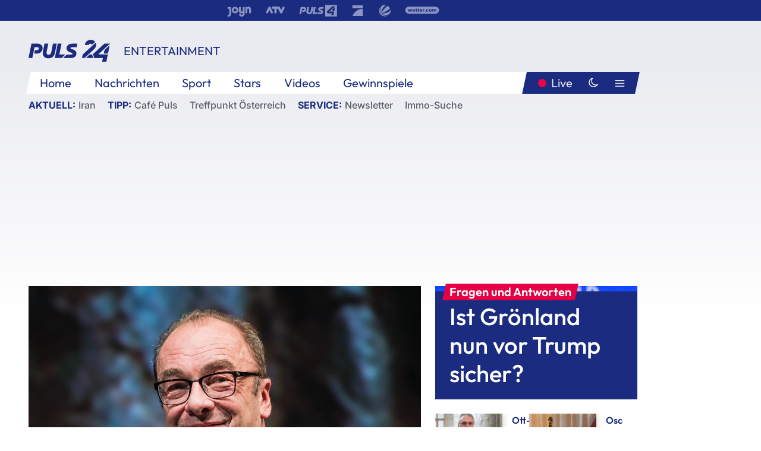

--- FILE ---
content_type: text/html; charset=utf-8
request_url: https://www.puls24.at/news/entertainment/menasse-roman-ueber-erweiterung-oesterreich-geht-mir-zu-nah/277640
body_size: 34572
content:
<!DOCTYPE html><html lang="de"><head><meta charSet="utf-8"/><link href="/favicon.ico" rel="icon" type="image/x-icon"/><link href="/assets/apple-touch-icon-v2.png" rel="apple-touch-icon" sizes="180x180"/><link href="/assets/favicon-32x32-v2.png" rel="icon" sizes="32x32" type="image/png"/><link href="/assets/favicon-16x16-v2.png" rel="icon" sizes="16x16" type="image/png"/><link href="/assets/site.webmanifest" rel="manifest"/><link color="#1a2b80" href="/assets/safari-pinned-tab.svg" rel="mask-icon"/><meta content="#242468" media="(prefers-color-scheme: dark)" name="theme-color"/><meta content="PULS 24" name="apple-mobile-web-app-title"/><meta content="PULS 24" name="application-name"/><meta content="#1a2b80" name="msapplication-TileColor"/><meta content="/assets/browserconfig.xml" name="msapplication-config"/><meta content="initial-scale=1.0, width=device-width" name="viewport"/><title>Menasse-Roman über Erweiterung: &quot;Österreich geht mir zu nah&quot; | PULS 24</title><link href="/rssfeed" rel="alternate" type="application/rss+xml"/><script type="application/ld+json">{"@context":"http://schema.org","@type":"NewsArticle","headline":"Menasse-Roman über Erweiterung: &quot;Österreich geht mir zu nah&quot;","mainEntityOfPage":"https://www.puls24.at/news/entertainment/menasse-roman-ueber-erweiterung-oesterreich-geht-mir-zu-nah/277640","datePublished":"2022-10-07T05:16:55+0200","dateModified":"2022-10-07T06:28:08+0200","description":"Sein tief in Brüsseler EU-Institutionen eintauchender Roman &quot;Die Hauptstadt&quot; bescherte Robert Menasse 2017 tolle Kritiken und den Deutschen Buchpreis. Nun legt der Österreicher eine Art Fortsetzung vor. &quot;Die Erweiterung&quot; spielt zu großen Teilen in Albanien - und ist der Mittelteil einer Trilogie, wie der Autor im APA-Interview verrät. So sehr er sich in seine Figuren hineinbegebe, so wenig verfolge er beim Schreiben bestimmte Ziele: &quot;Ich will niemanden bilden oder belehren.&quot;","author":[{"@type":"Organization","name":"PULS 24","logo":{"@type":"ImageObject","height":80,"width":226,"url":"https://www.puls24.at/assets/p24_logo_2x.png","@context":"http://schema.org"},"url":"https://www.puls24.at","sameAs":["https://twitter.com/puls24news"]}],"publisher":{"@type":"Organization","name":"PULS 24","logo":{"@type":"ImageObject","height":80,"width":226,"url":"https://www.puls24.at/assets/p24_logo_2x.png","@context":"http://schema.org"},"url":"https://www.puls24.at","sameAs":["https://twitter.com/puls24news"]},"image":["https://image.puls24.at/images/facebook/3044150/85950011469352134_BLD_Online.jpg"]}</script><link href="https://www.puls24.at/news/entertainment/menasse-roman-ueber-erweiterung-oesterreich-geht-mir-zu-nah/277640" rel="canonical"/><meta content="index, follow, max-image-preview:large, max-snippet:-1, max-video-preview:-1" name="robots"/><meta content="Sein tief in Brüsseler EU-Institutionen eintauchender Roman &quot;Die Hauptstadt&quot; bescherte Robert Menasse 2017 tolle Kritiken und den Deutschen Buchpreis. Nun legt der Österreicher eine Art Fortsetzung vor. &quot;Die Erweiterung&quot; spielt zu großen Teilen in Albanien - und ist der Mittelteil einer Trilogie, wie der Autor im APA-Interview verrät. So sehr er sich in seine Figuren hineinbegebe, so wenig verfolge er beim Schreiben bestimmte Ziele: &quot;Ich will niemanden bilden oder belehren.&quot;" name="description"/><meta content="article" property="og:type"/><meta content="Menasse-Roman über Erweiterung: &quot;Österreich geht mir zu nah&quot;" property="og:title"/><meta content="Sein tief in Brüsseler EU-Institutionen eintauchender Roman &quot;Die Hauptstadt&quot; bescherte Robert Menasse 2017 tolle Kritiken und den Deutschen Buchpreis. Nun legt der Österreicher eine Art Fortsetzung vor. &quot;Die Erweiterung&quot; spielt zu großen Teilen in Albanien - und ist der Mittelteil einer Trilogie, wie der Autor im APA-Interview verrät. So sehr er sich in seine Figuren hineinbegebe, so wenig verfolge er beim Schreiben bestimmte Ziele: &quot;Ich will niemanden bilden oder belehren.&quot;" property="og:description"/><meta content="https://www.puls24.at/news/entertainment/menasse-roman-ueber-erweiterung-oesterreich-geht-mir-zu-nah/277640" property="og:url"/><meta content="798615617162991" property="fb:app_id"/><meta content="@puls24news" name="twitter:site"/><meta content="https://image.puls24.at/images/facebook/3044150/85950011469352134_BLD_Online.jpg" property="og:image"/><meta content="1200" property="og:image:width"/><meta content="761" property="og:image:height"/><meta content="summary_large_image" name="twitter:card"/><link rel="preload" as="image" imageSrcSet="https://image.puls24.at/images/hera_dyn_227w_128h/3044150/85950011469352134_BLD_Online.jpg 227w, https://image.puls24.at/images/hera_dyn_256w_144h/3044150/85950011469352134_BLD_Online.jpg 256w, https://image.puls24.at/images/hera_dyn_351w_197h/3044150/85950011469352134_BLD_Online.jpg 351w, https://image.puls24.at/images/hera_dyn_384w_216h/3044150/85950011469352134_BLD_Online.jpg 384w, https://image.puls24.at/images/hera_dyn_536w_302h/3044150/85950011469352134_BLD_Online.jpg 536w, https://image.puls24.at/images/hera_dyn_672w_378h/3044150/85950011469352134_BLD_Online.jpg 672w, https://image.puls24.at/images/hera_dyn_768w_432h/3044150/85950011469352134_BLD_Online.jpg 768w, https://image.puls24.at/images/hera_dyn_1072w_603h/3044150/85950011469352134_BLD_Online.jpg 1072w, https://image.puls24.at/images/hera_dyn_1344w_756h/3044150/85950011469352134_BLD_Online.jpg 1344w, https://image.puls24.at/images/hera_dyn_1344w_756h/3044150/85950011469352134_BLD_Online.jpg 1344w" imageSizes="(min-width: 567px) calc(100vw - 24px - 208px), 100vw"/><link rel="preload" as="image" imageSrcSet="https://image.puls24.at/images/hera_dyn_16w_9h/11545296/85950011490690316_BLD_Online.jpg 16w, https://image.puls24.at/images/hera_dyn_32w_18h/11545296/85950011490690316_BLD_Online.jpg 32w, https://image.puls24.at/images/hera_dyn_48w_27h/11545296/85950011490690316_BLD_Online.jpg 48w, https://image.puls24.at/images/hera_dyn_64w_36h/11545296/85950011490690316_BLD_Online.jpg 64w, https://image.puls24.at/images/hera_dyn_96w_54h/11545296/85950011490690316_BLD_Online.jpg 96w, https://image.puls24.at/images/hera_dyn_128w_72h/11545296/85950011490690316_BLD_Online.jpg 128w, https://image.puls24.at/images/hera_dyn_227w_128h/11545296/85950011490690316_BLD_Online.jpg 227w, https://image.puls24.at/images/hera_dyn_256w_144h/11545296/85950011490690316_BLD_Online.jpg 256w, https://image.puls24.at/images/hera_dyn_351w_197h/11545296/85950011490690316_BLD_Online.jpg 351w, https://image.puls24.at/images/hera_dyn_384w_216h/11545296/85950011490690316_BLD_Online.jpg 384w, https://image.puls24.at/images/hera_dyn_536w_302h/11545296/85950011490690316_BLD_Online.jpg 536w, https://image.puls24.at/images/hera_dyn_672w_378h/11545296/85950011490690316_BLD_Online.jpg 672w, https://image.puls24.at/images/hera_dyn_768w_432h/11545296/85950011490690316_BLD_Online.jpg 768w, https://image.puls24.at/images/hera_dyn_1072w_603h/11545296/85950011490690316_BLD_Online.jpg 1072w, https://image.puls24.at/images/hera_dyn_1344w_756h/11545296/85950011490690316_BLD_Online.jpg 1344w, https://image.puls24.at/images/hera_dyn_1344w_756h/11545296/85950011490690316_BLD_Online.jpg 1344w" imageSizes="768px"/><meta name="next-head-count" content="31"/><link rel="preload" href="/_next/static/css/f0c4e0164570fb15.css" as="style"/><link rel="stylesheet" href="/_next/static/css/f0c4e0164570fb15.css" data-n-g=""/><link rel="preload" href="/_next/static/css/af2ae4b2ec99296d.css" as="style"/><link rel="stylesheet" href="/_next/static/css/af2ae4b2ec99296d.css" data-n-p=""/><link rel="preload" href="/_next/static/css/cf9aeb6363f9d52a.css" as="style"/><link rel="stylesheet" href="/_next/static/css/cf9aeb6363f9d52a.css"/><link rel="preload" href="/_next/static/css/a615e9fda0b92a85.css" as="style"/><link rel="stylesheet" href="/_next/static/css/a615e9fda0b92a85.css"/><noscript data-n-css=""></noscript><script defer="" nomodule="" src="/_next/static/chunks/polyfills-c67a75d1b6f99dc8.js"></script><script src="/assets/theme.js" defer="" data-nscript="beforeInteractive"></script><script defer="" src="/_next/static/chunks/3808.1e8c72ff6abb200d.js"></script><script defer="" src="/_next/static/chunks/759.bac67110431902ea.js"></script><script defer="" src="/_next/static/chunks/9483.407e6c61a1d3b5b8.js"></script><script defer="" src="/_next/static/chunks/4498.8566aa27f069a249.js"></script><script defer="" src="/_next/static/chunks/8512.5d5b426a31bd13ea.js"></script><script defer="" src="/_next/static/chunks/6322.04297652ae421f13.js"></script><script defer="" src="/_next/static/chunks/2700.135492ced8522798.js"></script><script src="/_next/static/chunks/webpack-caca2d3448cb8e5c.js" defer=""></script><script src="/_next/static/chunks/framework-5036d8309b3aed64.js" defer=""></script><script src="/_next/static/chunks/main-61f7e8c67e7b7b78.js" defer=""></script><script src="/_next/static/chunks/pages/_app-3b0ac373400c0661.js" defer=""></script><script src="/_next/static/chunks/6975-83c291e5bf4c6400.js" defer=""></script><script src="/_next/static/chunks/pages/index-76ed569e26f1acb1.js" defer=""></script><script src="/_next/static/2aJYX8MsLXux0_DyplsRp/_buildManifest.js" defer=""></script><script src="/_next/static/2aJYX8MsLXux0_DyplsRp/_ssgManifest.js" defer=""></script></head><body><a class="skip-main" href="#main-content">Direkt zum Inhalt</a><div id="__next"><cmp-banner blurred="true" initiallyHidden="true" tabIndex="-1" role="alert" aria-live="polite"></cmp-banner><div class="styles_stickyPlayerWrapper__r_1Pl" data-active="false"><div class="styles_stickyPlayer__okfg0"><div id="video-frame-sticky"></div></div></div><div class="styles_superbar__EncXb"><div class="container"><div class="styles_wrapper__uuVhE"><a aria-label="Joyn" class="styles_link__IjOgD" href="https://www.joyn.at" rel="noopener noreferrer" target="_blank"><svg class="styles_logo__aAK3c"><title>Joyn</title><use xlink:href="/assets/icons/sprite.svg?v=78d7ae21d4b65b38dc73e1b13cba335105e3f698#logo-joyn"></use></svg></a><a aria-label="ATV" class="styles_link__IjOgD" href="https://www.atv.at" rel="noopener noreferrer" target="_blank"><svg class="styles_logo__aAK3c"><title>ATV</title><use xlink:href="/assets/icons/sprite.svg?v=78d7ae21d4b65b38dc73e1b13cba335105e3f698#logo-atv"></use></svg></a><a aria-label="Puls 4" class="styles_link__IjOgD" href="https://www.puls4.com" rel="noopener noreferrer" target="_blank"><svg class="styles_logo__aAK3c"><title>Puls 4</title><use xlink:href="/assets/icons/sprite.svg?v=78d7ae21d4b65b38dc73e1b13cba335105e3f698#logo-puls4"></use></svg></a><a aria-label="ProSieben" class="styles_link__IjOgD" href="https://www.prosieben.at" rel="noopener noreferrer" target="_blank"><svg class="styles_logo__aAK3c"><title>ProSieben</title><use xlink:href="/assets/icons/sprite.svg?v=78d7ae21d4b65b38dc73e1b13cba335105e3f698#logo-prosieben"></use></svg></a><a aria-label="SAT.1" class="styles_link__IjOgD" href="https://www.sat1.at/" rel="noopener noreferrer" target="_blank"><svg class="styles_logo__aAK3c"><title>SAT.1</title><use xlink:href="/assets/icons/sprite.svg?v=78d7ae21d4b65b38dc73e1b13cba335105e3f698#logo-sat1-ball"></use></svg></a><a aria-label="wetter.com" class="styles_link__IjOgD" href="https://www.wetter.com" rel="noopener noreferrer" target="_blank"><svg class="styles_logo__aAK3c"><title>wetter.com</title><use xlink:href="/assets/icons/sprite.svg?v=78d7ae21d4b65b38dc73e1b13cba335105e3f698#logo-wettercom"></use></svg></a></div></div></div><nav class="styles_navigation__yknRO"><div aria-hidden="false"><div class="styles_navbar__ZdIwr"><button aria-label="Puls24.at Live" class="styles_live__l7YbK" type="button">PULS 24 Live</button><button aria-expanded="false" aria-label="Hauptmenü" class="styles_menu__X4obk" type="button"><svg><title>Menu</title><use xlink:href="/assets/icons/sprite.svg?v=78d7ae21d4b65b38dc73e1b13cba335105e3f698#menu"></use></svg></button></div><div class="styles_header__hKahj"><div class="styles_banner__SNvGE container"><a class="styles_logo__sONaQ" href="/"><svg><title>puls24.at</title><use xlink:href="/assets/icons/sprite.svg?v=78d7ae21d4b65b38dc73e1b13cba335105e3f698#logo"></use></svg></a><span class="styles_category__ckXwd">Entertainment</span><button aria-label="Dunkler Modus" aria-pressed="false" class="styles_themeToggle__SjQjU styles_isToggle__KxFmS styles_themeMobile__B0y71" type="button"><svg aria-hidden="true" class="styles_themeLight__yCsZK"><use xlink:href="/assets/icons/sprite.svg?v=78d7ae21d4b65b38dc73e1b13cba335105e3f698#sun"></use></svg><svg aria-hidden="true" class="styles_themeDark__aCE8K"><use xlink:href="/assets/icons/sprite.svg?v=78d7ae21d4b65b38dc73e1b13cba335105e3f698#moon"></use></svg></button></div><div class="styles_linksWrapper__zjmXn"><div class="styles_linksContainer__TLzTF  container"><ul class="styles_links__rOaF9"><li><a class="styles_link__847Jt" lang="en-us" href="https://www.puls24.at/">Home</a></li><li><a class="styles_link__847Jt" href="/news">Nachrichten</a></li><li><a class="styles_link__847Jt" href="/sport">Sport</a></li><li><a class="styles_link__847Jt" href="/entertainment">Stars</a></li><li><a class="styles_link__847Jt" href="https://www.puls24.at/videos">Videos</a></li><li><a class="styles_link__847Jt" href="https://www.puls24.at/gewinnarena">Gewinnspiele</a></li></ul><div class="styles_linksDesktop__aPpdV"><a aria-label="Puls24.at Live" class="styles_liveDesktop__nRj89" type="button" href="/live">Live</a><button aria-label="Dunkler Modus" aria-pressed="false" class="styles_themeToggle__SjQjU styles_isButton__Ft5wC styles_themeDesktop__MISTh" type="button"><svg aria-hidden="true" class="styles_themeDark__aCE8K"><use xlink:href="/assets/icons/sprite.svg?v=78d7ae21d4b65b38dc73e1b13cba335105e3f698#moon"></use></svg></button><button aria-expanded="false" aria-label="Hauptmenü" class="styles_menuDesktop__yW8r4" type="button"><svg><title>Menu</title><use xlink:href="/assets/icons/sprite.svg?v=78d7ae21d4b65b38dc73e1b13cba335105e3f698#menu"></use></svg></button></div></div></div><ul class="styles_lines__AWsDT container"><li><span class="styles_lineTopic__CPLip">Aktuell</span><a class="styles_lineAnchor__i7Ma7" href="https://www.puls24.at/iran">Iran</a></li><li><span class="styles_lineTopic__CPLip">Tipp</span><a class="styles_lineAnchor__i7Ma7" href="https://www.puls24.at/cafe-puls">Café Puls</a><a class="styles_lineAnchor__i7Ma7" href="https://www.puls24.at/treffpunkt-oesterreich">Treffpunkt Österreich</a></li><li><span class="styles_lineTopic__CPLip">Service</span><a class="styles_lineAnchor__i7Ma7" href="https://www.puls24.at/newsletter">Newsletter</a><a class="styles_lineAnchor__i7Ma7" href="https://immo.puls24.at/de/immobilien-suche">Immo-Suche</a></li></ul></div></div></nav><div aria-hidden="false"><div class="fullbanner-wrapper layout-media"><div class="container"><div class="row"><div class="col-12"></div></div></div></div><main class="main layout-media" id="main-content"><div class="container main-content"><section class="section row"><div class="region region-index-0 col-12 col-lg-8"><article class="article" data-io-article-url="https://www.puls24.at/news/entertainment/menasse-roman-ueber-erweiterung-oesterreich-geht-mir-zu-nah/277640"><figure class="lead"><div class="ImageComponent_imageComponentWrapper__HYz6h imageComponentWrapper"><div class="ImageComponent_imageAreaWrapper__WOMHS"><a href="https://image.puls24.at/images/hera_dyn_1344w_756h/3044150/85950011469352134_BLD_Online.jpg" rel="noopener noreferrer" target="_blank"><span style="box-sizing:border-box;display:block;overflow:hidden;width:initial;height:initial;background:none;opacity:1;border:0;margin:0;padding:0;position:relative"><span style="box-sizing:border-box;display:block;width:initial;height:initial;background:none;opacity:1;border:0;margin:0;padding:0;padding-top:56.25%"></span><img alt="" fetchpriority="high" sizes="(min-width: 567px) calc(100vw - 24px - 208px), 100vw" srcSet="https://image.puls24.at/images/hera_dyn_227w_128h/3044150/85950011469352134_BLD_Online.jpg 227w, https://image.puls24.at/images/hera_dyn_256w_144h/3044150/85950011469352134_BLD_Online.jpg 256w, https://image.puls24.at/images/hera_dyn_351w_197h/3044150/85950011469352134_BLD_Online.jpg 351w, https://image.puls24.at/images/hera_dyn_384w_216h/3044150/85950011469352134_BLD_Online.jpg 384w, https://image.puls24.at/images/hera_dyn_536w_302h/3044150/85950011469352134_BLD_Online.jpg 536w, https://image.puls24.at/images/hera_dyn_672w_378h/3044150/85950011469352134_BLD_Online.jpg 672w, https://image.puls24.at/images/hera_dyn_768w_432h/3044150/85950011469352134_BLD_Online.jpg 768w, https://image.puls24.at/images/hera_dyn_1072w_603h/3044150/85950011469352134_BLD_Online.jpg 1072w, https://image.puls24.at/images/hera_dyn_1344w_756h/3044150/85950011469352134_BLD_Online.jpg 1344w, https://image.puls24.at/images/hera_dyn_1344w_756h/3044150/85950011469352134_BLD_Online.jpg 1344w" src="https://image.puls24.at/images/hera_dyn_1344w_756h/3044150/85950011469352134_BLD_Online.jpg" decoding="async" data-nimg="responsive" style="position:absolute;top:0;left:0;bottom:0;right:0;box-sizing:border-box;padding:0;border:none;margin:auto;display:block;width:0;height:0;min-width:100%;max-width:100%;min-height:100%;max-height:100%"/></span></a><span class="ImageComponent_imageCredits__xg8VO">APA/APA/dpa/Andreas Arnold</span></div></div></figure><div class="article-background"><header class="gray-overlay"><div class="breadcrumb-navigation"><div class="breadcrumb-navigation__widget"><a class="category" href="/entertainment">Entertainment</a><button aria-label="Abonnieren" class="cleverpush-topic-button" data-button-text="Abonnieren" data-button-text-subscribed=" " data-topic="RTZMBxukaWaqbH8jD" type="button"></button></div></div><h1>Menasse-Roman über Erweiterung: &quot;Österreich geht mir zu nah&quot;</h1><span class="breadcrumb">07. Okt. 2022 · Lesedauer 10 min</span></header><div class="content"><p class="teaser-text">Sein tief in Brüsseler EU-Institutionen eintauchender Roman &quot;Die Hauptstadt&quot; bescherte Robert Menasse 2017 tolle Kritiken und den Deutschen Buchpreis. Nun legt der Österreicher eine Art Fortsetzung vor. &quot;Die Erweiterung&quot; spielt zu großen Teilen in Albanien - und ist der Mittelteil einer Trilogie, wie der Autor im APA-Interview verrät. So sehr er sich in seine Figuren hineinbegebe, so wenig verfolge er beim Schreiben bestimmte Ziele: &quot;Ich will niemanden bilden oder belehren.&quot;</p><section class="paragraph text-paragraph"><p>APA: Herr Menasse, "Die Erweiterung" liest sich in vieler Hinsicht als Fortsetzung von "Die Hauptstadt". Wann war für Sie klar, dass es so etwas wie ein Follow-Up geben muss?</p><p>Robert Menasse: Als ich begonnen habe, mich mit der EU als einem literarischen Stoff zu beschäftigen, wurde mir sehr rasch klar, dass man unmöglich alles, was da herein spielt, in nur einem Roman erzählen kann. So habe ich von Anfang an eine Trilogie geplant, mit drei Schwerpunkten. Aber jeder Roman soll unabhängig von den anderen gelesen werden können, und gemeinsam sollen sie ein Panorama entfalten.</p><p>APA: Was kommt also als Abschluss - und wann?</p><p>Menasse: Wann der dritte Band kommt, ist schwer zu sagen, da werde ich zunächst noch einige Zeit in einer anderen europäischen Stadt leben. Mehr möchte ich noch gar nicht sagen, es ist doch jetzt erst der zweite Band erschienen.</p><p>APA: Brüssel als Schauplatz ist klar, aber was sprach bei der "Erweiterung" für Tirana? Wie kamen Sie dazu, von den Beitrittskandidaten der nächsten Erweiterung ausgerechnet Albanien ins Zentrum zu rücken?</p><p>Menasse: Zunächst einmal: Ich finde es wichtig und darüber hinaus hochinteressant, sich die Länder anzuschauen, die in die EU eintreten wollen. Deren Mentalitäten, Kulturen, Geschichte, das alles wird ja in absehbarer Zeit Teil von uns werden, ein weiterer Bestandteil unserer Einigkeit in Vielfalt. Auch politisch: die Probleme oder Möglichkeiten etwa des Westbalkans werden unsere Innenpolitik. Albanien zeigt ein sehr typisches Bild eines Beitrittskandidaten: die großen Hoffnungen und Erwartungen, die die Bevölkerung in einen EU-Beitritt setzt, der amtierende Ministerpräsident gewann die Wahl, weil er versprach, das Land in die EU zu führen, die großen Anstrengungen, um die Reformen durchzuführen, die von Brüssel gefordert werden, und was das mit den Menschen macht, die politischen und kulturellen Widersprüche, die Blockaden von Seiten einzelner EU-Mitgliedstaaten und so weiter.</p><p>APA: In Ihrem Roman spielt der Helm des Skanderbeg, eines albanischen Fürsten aus dem Mittelalter, eine große Rolle. Wie sind sie darauf gestoßen?</p><p>Menasse: In Albanien ist es unmöglich, nicht auf Skanderbeg zu stoßen. Er ist der größte Nationalheld, er war der Erste, der die albanischen Stämme geeint hatte, er war sozusagen der Stifter der albanischen Identität. Und er verteidigte in vielen Schlachten das christliche Abendland gegen die Osmanen. Das fand ich auch hochinteressant: dass dieser so genannte Athleta Christi der größte Nationalheld eines mehrheitlich muslimischen Landes ist. Dabei ist aber vor allem eines bedeutsam: mit der Figur des Skanderbeg hat Albanien etwas, was die EU selbst nicht hat: ein Symbol für Zusammengehörigkeit und Einigkeit. Und in diesem Sinn habe ich im Roman mit dieser Figur, beziehungsweise seinem Helm, der ein universales Logo in Albanien ist, gespielt. Der Helm befindet sich übrigens im Kunsthistorischen Museum in Wien.</p><p>APA: ... wo er gestohlen wird.</p><p>Menasse: Ja, das ging im Roman ganz leicht, so wie damals mit der Saliera. Jedenfalls geht es um das Gedankenspiel: Wer sich den Helm des Skanderbeg aufsetzt, ist symbolisch der Fürst aller Albaner - und dann? Man muss wissen, dass die Albaner die größte Ethnie auf dem Balkan und in Osteuropa sind, in Bosnien, im Kosovo, Mazedonien, in West-Griechenland, Süditalien, überall leben Hunderttausende Albaner. Und was ist, wenn sie alle, egal in welchen Staat sie leben, ihre Loyalität an den Mann binden, der im Besitz des Helms ist? Die Idee von Großalbanien macht aus dem Balkan wieder ein Pulverfass. Begonnen hat es damit, dass just als ich in Tirana war, der albanische Außenminister den Vorschlag machte, dass Albanien und der Kosovo einen gemeinsamen Präsidenten wählen sollen. Das ist realpolitisch natürlich unmöglich, aber als Idee einfach so hingeworfen ein schönes Beispiel für Symbolpolitik, einer Krankheit unserer Zeit. Man sendet Signale, die Menschen in Bewegung setzen, Gefühle evozieren, Fantasien, der Auslöser ist unwirklich, aber er hat Auswirkungen, weil viele Menschen an diese Fiktion glauben. Das hat mich beschäftigt. Setzen sie für den Helm die österreichische Neutralität ein, nur zum Beispiel.</p><p>APA: Sie beschreiben Albanien sehr anschaulich. Wie intensiv haben Sie vor Ort recherchiert? Gibt es für die einzelnen Figuren jeweils Vorbilder in der Wirklichkeit?</p><p>Menasse: Recherchieren klingt so journalistisch. Ich lebe gern und notwendigerweise auf den Schauplätzen meiner Romane. Und ich versuche, mit möglichst vielen Menschen ins Gespräch zu kommen, und ich versuche sie zu verstehen, was sie beschäftigt, wie sie die Dinge sehen, was sie hoffen, was sie frustriert. Kein Einzelner ist dann ein reales Vorbild für eine Romanfigur, aber für mich bilden sich Typen heraus. Das ergibt ein Gewebe von Geschichten, die dann auch die Fantasie in Gang setzen, aber auch den Wunsch, das in eine Ordnung zu bringen, denn auch was in der Realität nicht funktioniert, muss als Roman funktionieren.</p><p>APA: Sie haben also, wie vor "Die Hauptstadt" in Brüssel, einige Monate in Tirana gelebt?</p><p>Menasse: Ja, und Albanien mit einem Dolmetscher bereist. Zu Beginn hatte ich große Hilfe von Arian Leka, einem wichtigen und kenntnisreichen albanischen Literaturprofessor und Autor, und vom Künstler Fate Velaj, der in den 80er-Jahren als Flüchtling nach Österreich kam, in Traiskirchen Deutsch gelernt hat und heute Abgeordneter im albanischen Parlament ist. Auch die österreichische Botschaft in Tirana hat mir geholfen, erste Kontakte in Tirana zu machen.</p><p>APA: Ich lese "Die Erweiterung" als großen Zeitroman, der anhand einzelner Figuren politische Zusammenhänge tatsächlich plastisch und transparent macht. Wie groß war Ihr volksbildnerischer bzw. aufklärerischer Anspruch beim Schreiben?</p><p>Menasse: Das war und ist nicht mein Anspruch. Ich will niemanden bilden oder belehren. Ich will einfach nur erzählen können, was in meiner Lebenszeit vorgeht, vor allem, was die Umstände unseres Lebens betrifft, die Bedingungen, die wir nicht selbst geschaffen oder gewählt haben, an denen wir aber doch beteiligt sind, und die in unser Leben hineinwirken, ob wir das wollen oder nicht. Ich glaube fest daran, dass das die Aufgabe des Romans ist: seine Zeitgenossenschaft in Erzählung zu fassen. Ich schreibe heute, wie es damals war, wobei damals noch jetzt ist.</p><p>APA: In "Die Erweiterung" bekommen die Geschehnisse nicht zuletzt durch ost- und südosteuropäische Akteure Farbe. Hier hat der Roman Aspekte der Farce, des Märchens, der Fabel, aber auch des Krimis. Das Aufeinanderprallen mit einer kühlen, entemotionalisierten Politik des Westens bringt Spannung, aber auch Unterhaltung in die Handlung. Literarischer Kniff oder Teil Ihrer Wahrnehmung der EU-politischen Vorgänge?</p><p>Menasse: Diese Facetten entstehen einfach, wenn man erzählt, weil das Leben eben diese Facetten hat. Ich habe noch nie den Gedanken gehabt, dass an dieser oder jener Stelle jetzt ein Kniff nötig wäre, aber ich denke viel darüber nach, wie ich was angemessen erzähle. Das gelingt mir dann schlüssig, finde ich, wenn ich selbst der sein kann, von dem ich erzähle. Ich mache beim Schreiben zum Teil das, was man beim Filmschauspiel method acting nennt. Und so bin ich manchmal lächerlich, manchmal tragisch, dann wieder komisch, je nachdem, welche Figur ich beim Schreiben gerade bin und in welcher Situation sich diese Figur befindet. Dazu muss ich natürlich die Biografien der Figuren kennen, ich muss von den Figuren mehr wissen, als ich dann erzähle. Ich erzähle ja auch in Wirklichkeit nicht jedem mein ganzes Leben. Aber es von den Figuren zu wissen, ist notwendig, damit sie sich glaubhaft durch den Roman bewegen. Ist das vielleicht doch ein literarischer Kniff?</p><p>APA: In den vergangenen Jahren hat die EU ungeheure Probleme zu meistern gehabt. Wie hat sie das grosso modo geschafft? Und wie beurteilen Sie, wie das große Friedensprojekt EU mit der Herausforderung Ukrainekrieg umgeht?</p><p>Menasse: Wie die EU es grosso modo geschafft hat? Sie hat es noch nicht geschafft. Oder gibt es bereits eine gemeinsame europäische Energiepolitik? Eine europäische Außen-, Sicherheits- und Verteidigungspolitik? Europa hat eine gemeinsame Währung, aber gibt es eine gemeinsame Finanzpolitik? Gibt es die Anstrengung einer gemeinsamen Sozialpolitik, die ausgleicht, was die europäische Wirtschaftspolitik an sozialem Gefälle und an Verwerfungen produziert? All das wäre notwendig, um die Probleme zu meistern, mit denen wir konfrontiert sind. Aber vielleicht kommt das alles noch?</p><p>Die grundsätzliche Solidarität mit der Ukraine und ihre Unterstützung finde ich allerdings gut und wichtig. Wir in Österreich sind ja zum überwältigenden Teil die Enkel und Urenkel derer, die sich nicht gewehrt haben, als ein Aggressor einmarschierte. Der letzte Bundeskanzler, alles andere als ein Selenskyj, sagte in seiner Rundfunkrede, mit der er sich ergab und das Land preisgab, dass er nicht wolle, dass Blut vergossen werde. Danach mussten die Österreicher die Erfahrung machen, dass ihre sogar fröhliche Unterwerfung keineswegs Blutvergießen, Mord, Raub, Terror und schließlich Krieg verhindert hat, im Gegenteil. Darum ist es ungeheuerlich, dass in Österreich von vielen Menschen bis hin zu Wirtschaftsvertretern die Solidarität mit der Ukraine und die Sanktionen gegen Russland in Frage gestellt werden. Und dass bereits wieder Stimmung gegen Flüchtlinge gemacht wird. Und da sind wir auch wieder bei Europa: haben wir eine gemeinsame europäische Migrations- und Flüchtlingspolitik? Nein. Der Nationalist braucht diesen Zustand als nationales Problem.</p><p>APA: Wie sehen Sie den realen EU-Erweiterungsprozess in den kommenden Jahren? Ist er tot? Oder weiterhin ein notwendiger Motor?</p><p>Menasse: Die EU wird entweder an ihren inneren Widersprüchen und ihrem systemischen Ungenügen zerbrechen, oder sie wird bei Gefahr des sonstigen Untergangs gezwungen sein, sich doch weiter zu entwickeln und wirklich zusammenzuwachsen. Ich bin sehr für den Erweiterungsprozess, vor allem für den Beitritt der Balkanstaaten, da könnte das Friedensprojekt seinem Namen und seiner Idee wieder gerecht werden. Aber ohne Weiterentwicklung bitte keine Erweiterung. Sonst hat die EU bloß ein paar Kommissare mehr, für die Ressorts erfunden werden müssen, und noch ein paar Länder, die Brüssel als Bankomat sehen, wo man Geld abhebt, und ein paar Regierungschefs mehr im Rat, die die Möglichkeit haben, mit Vetos alles zu blockieren.</p><p>APA: Österreich ist nur ganz am Rande Schauplatz von "Die Erweiterung". Gibt es etwas, was Sie an der heimischen Innenpolitik als Ausgangspunkt für einen Roman reizen könnte - oder hat sich diese in den vergangenen Jahren endgültig ad absurdum geführt?</p><p>Menasse: Österreich, genauer gesagt Wien und Niederösterreich, das ist meine Heimat. Und das ist gut so und schön. Aber ich schreibe keinen Heimatroman. Schon gar nicht mit unserem Politpersonal als Figuren. Oder würden Sie sagen, es sind doch Figuren?</p><p>APA: Natürlich: Randfiguren, die sich als Hauptfiguren gebärden. Sie als Autor müssten sich nur dafür entscheiden: Ist es eine Komödie oder ist es eine Tragödie?</p><p>Menasse: So einfach ist das nicht. Ein Roman erzählt von beidem, Tragödien und Komödien. Es kann sogar ein und dasselbe sein, was manche als Komödie, andere als Tragödie erleben. Österreich geht mir zu nah. Eine Tragödie - sie ist zum Lachen. Oder umgekehrt.</p><p>(Die Fragen stellte Wolfgang Huber-Lang/APA per Mail)</p><p>(S E R V I C E - Robert Menasse: "Die Erweiterung", Suhrkamp Verlag, 654 Seiten, 29,50 Euro, Erscheinungstermin: 10.10.,ISBN 978-3-518-43080-4; Lesung und Gespräch mit Klaus Zeyringer: Sonntag, 9.10., 15 Uhr, Im Rahmen der Veranstaltung "Europa erzählen. Europa verändern." in Hartberg, "Haus lebt", Michaeligasse 10. www.hauslebt.at)</p></section></div><div class="summary"><h5>Zusammenfassung</h5><ul><li>Sein tief in Brüsseler EU-Institutionen eintauchender Roman &quot;Die Hauptstadt&quot; bescherte Robert Menasse 2017 tolle Kritiken und den Deutschen Buchpreis.</li><li>&quot;Die Erweiterung&quot; spielt zu großen Teilen in Albanien - und ist der Mittelteil einer Trilogie, wie der Autor im APA-Interview verrät.</li><li>So sehr er sich in seine Figuren hineinbegebe, so wenig verfolge er beim Schreiben bestimmte Ziele: &quot;Ich will niemanden bilden oder belehren.&quot;</li></ul></div><footer class="article-footer"><div class="article-origin"><span class="title">Quelle: </span><span class="sources">Agenturen</span></div><div class="share-buttons-bottom"><div aria-label="Artikel teilen" class="social-button-group" role="group"><a aria-label="Share on facebook" data-social-provider="facebook" href="https://www.facebook.com/sharer/sharer.php?u=https://www.puls24.at/news/entertainment/menasse-roman-ueber-erweiterung-oesterreich-geht-mir-zu-nah/277640" rel="noopener noreferrer" target="_blank"><svg class="social-icon"><title>facebook</title><use xlink:href="/assets/icons/sprite.svg?v=78d7ae21d4b65b38dc73e1b13cba335105e3f698#facebook"></use></svg> <!-- -->teilen</a><a aria-label="Share on linkedin" data-social-provider="linkedin" href="https://www.linkedin.com/shareArticle?mini=true&amp;url=https://www.puls24.at/news/entertainment/menasse-roman-ueber-erweiterung-oesterreich-geht-mir-zu-nah/277640" rel="noopener noreferrer" target="_blank"><svg class="social-icon"><title>linkedin</title><use xlink:href="/assets/icons/sprite.svg?v=78d7ae21d4b65b38dc73e1b13cba335105e3f698#linkedin"></use></svg> <!-- -->teilen</a><a aria-label="Share on twitter" data-social-provider="twitter" href="https://twitter.com/intent/tweet?via=puls24news&amp;text=https://www.puls24.at/news/entertainment/menasse-roman-ueber-erweiterung-oesterreich-geht-mir-zu-nah/277640" rel="noopener noreferrer" target="_blank"><svg class="social-icon"><title>twitter</title><use xlink:href="/assets/icons/sprite.svg?v=78d7ae21d4b65b38dc73e1b13cba335105e3f698#twitter"></use></svg> <!-- -->teilen</a><a aria-label="Share on bluesky" data-social-provider="bluesky" href="https://bsky.app/intent/compose?text=https://www.puls24.at/news/entertainment/menasse-roman-ueber-erweiterung-oesterreich-geht-mir-zu-nah/277640" rel="noopener noreferrer" target="_blank"><svg class="social-icon"><title>bluesky</title><use xlink:href="/assets/icons/sprite.svg?v=78d7ae21d4b65b38dc73e1b13cba335105e3f698#bluesky"></use></svg> <!-- -->teilen</a><a aria-label="Teilen" class="" href="#" role="button"><svg class="social-icon"><title>share</title><use xlink:href="/assets/icons/sprite.svg?v=78d7ae21d4b65b38dc73e1b13cba335105e3f698#share"></use></svg> <!-- -->Link kopieren</a></div></div></footer></div></article></div><aside class="region region-index-1 col-12 col-lg-4"><div class="single-teaser" data-vr-zone="SingleTeaser 17cb047a-d748-4ad3-9cbb-39395ecce7b8"><div class="styles_container__K0n3U"><a class="styles_anchor__db3EL" data-vr-contentbox="SingleTeaser #1" data-vr-contentbox-url="/news/politik/ist-groenland-nun-vor-trump-sicher/462645" href="/news/politik/ist-groenland-nun-vor-trump-sicher/462645"><div class="styles_illustration___YjRc"><span style="box-sizing:border-box;display:block;overflow:hidden;width:initial;height:initial;background:none;opacity:1;border:0;margin:0;padding:0;position:relative"><span style="box-sizing:border-box;display:block;width:initial;height:initial;background:none;opacity:1;border:0;margin:0;padding:0;padding-top:56.25%"></span><img alt="" aria-hidden="false" fetchpriority="high" sizes="768px" srcSet="https://image.puls24.at/images/hera_dyn_16w_9h/11545296/85950011490690316_BLD_Online.jpg 16w, https://image.puls24.at/images/hera_dyn_32w_18h/11545296/85950011490690316_BLD_Online.jpg 32w, https://image.puls24.at/images/hera_dyn_48w_27h/11545296/85950011490690316_BLD_Online.jpg 48w, https://image.puls24.at/images/hera_dyn_64w_36h/11545296/85950011490690316_BLD_Online.jpg 64w, https://image.puls24.at/images/hera_dyn_96w_54h/11545296/85950011490690316_BLD_Online.jpg 96w, https://image.puls24.at/images/hera_dyn_128w_72h/11545296/85950011490690316_BLD_Online.jpg 128w, https://image.puls24.at/images/hera_dyn_227w_128h/11545296/85950011490690316_BLD_Online.jpg 227w, https://image.puls24.at/images/hera_dyn_256w_144h/11545296/85950011490690316_BLD_Online.jpg 256w, https://image.puls24.at/images/hera_dyn_351w_197h/11545296/85950011490690316_BLD_Online.jpg 351w, https://image.puls24.at/images/hera_dyn_384w_216h/11545296/85950011490690316_BLD_Online.jpg 384w, https://image.puls24.at/images/hera_dyn_536w_302h/11545296/85950011490690316_BLD_Online.jpg 536w, https://image.puls24.at/images/hera_dyn_672w_378h/11545296/85950011490690316_BLD_Online.jpg 672w, https://image.puls24.at/images/hera_dyn_768w_432h/11545296/85950011490690316_BLD_Online.jpg 768w, https://image.puls24.at/images/hera_dyn_1072w_603h/11545296/85950011490690316_BLD_Online.jpg 1072w, https://image.puls24.at/images/hera_dyn_1344w_756h/11545296/85950011490690316_BLD_Online.jpg 1344w, https://image.puls24.at/images/hera_dyn_1344w_756h/11545296/85950011490690316_BLD_Online.jpg 1344w" src="https://image.puls24.at/images/hera_dyn_1344w_756h/11545296/85950011490690316_BLD_Online.jpg" decoding="async" data-nimg="responsive" class="" style="position:absolute;top:0;left:0;bottom:0;right:0;box-sizing:border-box;padding:0;border:none;margin:auto;display:block;width:0;height:0;min-width:100%;max-width:100%;min-height:100%;max-height:100%;object-fit:cover"/></span></div><div class="styles_content__xPvAI"><p class="styles_pretitle__0MB79"><span>Fragen und Antworten</span></p><h3 class="styles_title__Fmqs6" data-vr-headline="">Ist Grönland nun vor Trump sicher?</h3></div></a></div></div></aside></section><section class="section row"><div class="region region-index-0 col-12 col-lg-12"></div></section><section class="section row"><div class="region region-index-0 col-12 col-lg-12"><div class="styles_container__ltxko"><h3 class="component-title col-sm-12"><a class="teaser-anchor" href="/">PULS 24 Archiv</a></h3><ul class="styles_items__4eNH5"><li><div class="styles_item__SLCqq"><svg><use xlink:href="/assets/icons/sprite.svg?v=78d7ae21d4b65b38dc73e1b13cba335105e3f698#arrow-right-red"></use></svg><a class="styles_link__2NGnz" href="/news/politik/us-wahl-republikaner-erobern-wichtige-sitze-im-senat/363772">US-Wahl: Republikaner holen Mehrheit im Senat</a></div></li><li><div class="styles_item__SLCqq"><svg><use xlink:href="/assets/icons/sprite.svg?v=78d7ae21d4b65b38dc73e1b13cba335105e3f698#arrow-right-red"></use></svg><a class="styles_link__2NGnz" href="/news/entertainment/wahnwitz-und-zeichenkunst-die-graphic-novel-f220/304789">Wahnwitz und Zeichenkunst: Die Graphic Novel &quot;F22.0&quot;</a></div></li><li><div class="styles_item__SLCqq"><svg><use xlink:href="/assets/icons/sprite.svg?v=78d7ae21d4b65b38dc73e1b13cba335105e3f698#arrow-right-red"></use></svg><a class="styles_link__2NGnz" href="/video/4gamechangers/4gamechangers-tv-vom-12022020/v-c0l2oad4789l">4GAMECHANGERS TV vom 12.02.2020</a></div></li><li><div class="styles_item__SLCqq"><svg><use xlink:href="/assets/icons/sprite.svg?v=78d7ae21d4b65b38dc73e1b13cba335105e3f698#arrow-right-red"></use></svg><a class="styles_link__2NGnz" href="/news/entertainment/the-fountain-of-exhaustion-neue-brunnenskulptur-im-mq-hof/325571">&quot;The Fountain of Exhaustion&quot;: Neue Brunnenskulptur im MQ-Hof</a></div></li><li><div class="styles_item__SLCqq"><svg><use xlink:href="/assets/icons/sprite.svg?v=78d7ae21d4b65b38dc73e1b13cba335105e3f698#arrow-right-red"></use></svg><a class="styles_link__2NGnz" href="/news/entertainment/brooke-shields-erzaehlte-von-vergewaltigung-in-jungen-jahren/286780">Brooke Shields erzählte von Vergewaltigung in jungen Jahren</a></div></li></ul></div></div></section><div class="sticky-sky-wrapper"></div></div></main><footer class="footer menu-expanded"><div class="container"><div class="row"><div class="col-lg-12"><div class="row"><div class="col-lg-3 logo-group"><a href="/"><svg class="logo"><title>Home</title><use xlink:href="/assets/icons/sprite.svg?v=78d7ae21d4b65b38dc73e1b13cba335105e3f698#logo"></use></svg></a><span class="copyright">2026<!-- --> © PULS 4 TV GmbH &amp; Co KG</span><div class="funding">Diese Website wird unterstützt durch Mittel aus den kulturellen Einrichtungen der Verwertungsgesellschaft Rundfunk.</div><span class="links"><a href="/datenschutz">Datenschutz</a>, <a href="/anb">ANB</a>, <a href="/impressum">Impressum</a></span><div aria-label="Soziale Medien Links" class="social-button-group" role="group"><a aria-label="Share on twitter" data-social-provider="twitter" href="https://twitter.com/puls24news" rel="noopener noreferrer" target="_blank"><svg class="social-icon"><title>twitter</title><use xlink:href="/assets/icons/sprite.svg?v=78d7ae21d4b65b38dc73e1b13cba335105e3f698#twitter"></use></svg> </a><a aria-label="Share on instagram" data-social-provider="instagram" href="https://www.instagram.com/puls24news/" rel="noopener noreferrer" target="_blank"><svg class="social-icon"><title>instagram</title><use xlink:href="/assets/icons/sprite.svg?v=78d7ae21d4b65b38dc73e1b13cba335105e3f698#instagram"></use></svg> </a><a aria-label="Share on facebook" data-social-provider="facebook" href="https://www.facebook.com/puls24news" rel="noopener noreferrer" target="_blank"><svg class="social-icon"><title>facebook</title><use xlink:href="/assets/icons/sprite.svg?v=78d7ae21d4b65b38dc73e1b13cba335105e3f698#facebook"></use></svg> </a><a aria-label="Share on tiktok" data-social-provider="tiktok" href="https://www.tiktok.com/@puls24news" rel="noopener noreferrer" target="_blank"><svg class="social-icon"><title>tiktok</title><use xlink:href="/assets/icons/sprite.svg?v=78d7ae21d4b65b38dc73e1b13cba335105e3f698#tiktok"></use></svg> </a><a aria-label="Share on bluesky" data-social-provider="bluesky" href="https://bsky.app/profile/puls24.at" rel="noopener noreferrer" target="_blank"><svg class="social-icon"><title>bluesky</title><use xlink:href="/assets/icons/sprite.svg?v=78d7ae21d4b65b38dc73e1b13cba335105e3f698#bluesky"></use></svg> </a></div></div><div class="col-lg-7 ml-lg-5"><nav class="navigation"><ul><li><h4>Service</h4><ul><li><a class="" title="ANB" href="/anb">ANB</a></li><li><a class="" title="App" href="/app">App</a></li><li><a class="" href="https://www.prosiebensat1.com/investor-relations/corporate-governance/compliance" rel="noopener" target="_blank" title="Compliance">Compliance</a></li><li><a class="" title="Cookie Hinweise" href="/cookies">Cookie Hinweise</a></li><li><a class="" title="Datenschutz" href="/datenschutz">Datenschutz</a></li><li><a class="" href="https://www.puls24.at/datenschutzhinweise-social-media" rel="noopener" target="_blank" title="Datenschutz Social Media">Datenschutz Social Media</a></li><li><a class="" href="https://www.puls24.at/service/barrierefreie-inhalte-aktionsplan/255811" rel="noopener" target="_blank" title="Aktionsplan barrierefreie Inhalte">Aktionsplan barrierefreie Inhalte</a></li><li><a class="" href="https://static.puls24.at/download/Barrierefreiheit_Jahresbericht_PULS%2024_2023.pdf" rel="noopener" target="_blank" title="Barrierefreiheit – Jahresbericht 2023">Barrierefreiheit – Jahresbericht 2023</a></li><li><a class="" href="https://www.puls24.at/service/jugendschutz/255134" rel="noopener" target="_blank" title="Jugendschutz">Jugendschutz</a></li><li><a class="" title="Impressum" href="/impressum">Impressum</a></li><li><a class="" title="Kontakt" href="/kontakt">Kontakt</a></li><li><a class="" title="Newsletter" href="/newsletter">Newsletter</a></li><li><a class="" title="Push-Mitteilungen" href="/service/push-mitteilungen">Push-Mitteilungen</a></li><li><a class="" title="Senderempfang" href="/senderempfang">Senderempfang</a></li><li><a class="" title="Teilnahmebedingungen" href="/teilnahmebedingungen">Teilnahmebedingungen</a></li></ul></li><li><h4>PULS 24</h4><ul><li><a class="" title="Live" href="/live">Live</a></li><li><a class="" title="News" href="/news">News</a></li><li><a class="" title="Clips" href="/clips">Clips</a></li><li><a class="" title="Talks" href="/talks">Talks</a></li><li><a class="" title="Ganze Folgen" href="/ganze-folgen">Ganze Folgen</a></li><li><a class="" title="Podcasts" href="/podcast">Podcasts</a></li><li><a class="" href="https://immo.puls24.at/de/immobilien-suche" rel="noopener" target="_blank" title="Immobiliensuche">Immobiliensuche</a></li></ul></li><li><h4>Netzwerk</h4><ul><li><a class="" href="https://www.puls4.com/" rel="noopener" target="_blank" title="PULS 4">PULS 4</a></li><li><a class="" href="https://www.atv.at/" rel="noopener" target="_blank" title="ATV">ATV</a></li><li><a class="" href="https://www.joyn.at/" rel="noopener" target="_blank" title="Joyn">Joyn</a></li><li><a class="" href="https://www.prosieben.at/" rel="noopener" target="_blank" title="ProSieben Austria">ProSieben Austria</a></li><li><a class="" href="https://www.kabeleins.at/" rel="noopener" target="_blank" title="kabel eins Austria">kabel eins Austria</a></li><li><a class="" href="https://www.sat1.at/" rel="noopener" target="_blank" title="SAT.1 Österreich">SAT.1 Österreich</a></li><li><a class="" href="https://www.sixx.at/" rel="noopener" target="_blank" title="sixx Austria">sixx Austria</a></li><li><a class="" href="https://www.prosiebenmaxx.at/" rel="noopener" target="_blank" title="ProSieben MAXX Austria">ProSieben MAXX Austria</a></li><li><a class="" href="https://www.kabeleinsdoku.at/" rel="noopener" target="_blank" title="kabel eins Doku Austria">kabel eins Doku Austria</a></li><li><a class="" href="https://www.sat1gold.at/" rel="noopener" target="_blank" title="SAT.1 GOLD Österreich">SAT.1 GOLD Österreich</a></li><li><a class="" href="https://4gamechangers.io/" rel="noopener" target="_blank" title="4GAMECHANGERS">4GAMECHANGERS</a></li></ul></li></ul></nav></div></div></div></div></div><div class="expand-menu"><button aria-label="Expand / Collapse" type="button"><svg><title>Expand / Collapse</title><use xlink:href="/assets/icons/sprite.svg?v=78d7ae21d4b65b38dc73e1b13cba335105e3f698#chevron-down"></use></svg></button></div></footer></div></div><script id="__NEXT_DATA__" type="application/json">{"props":{"pageProps":{"route":{"type":"content","status":200,"title":"Menasse-Roman über Erweiterung: \"Österreich geht mir zu nah\" | PULS 24","meta":{"coralContext":{"screenName":"Article Detail","publishedAt":1665112615,"headline":"Menasse-Roman über Erweiterung: \"Österreich geht mir zu nah\"","hasEmbeddedVideo":false,"category":"Entertainment","pageType":"article","tags":["Entertainment","Kultur Österreich","Belletristik","Int. Beziehungen","Österreich","Europa","EU-Erweiterung","Hintergrund"],"contentTitle":"Article Detail | Menasse-Roman über Erweiterung: \"Österreich geht mir zu nah\"","marketingCategory":"RedCont/Nachrichten/Nachrichtenueberblick","author":"Agenturen"},"ioConfig":{"page_url":"https://www.puls24.at/news/entertainment/menasse-roman-ueber-erweiterung-oesterreich-geht-mir-zu-nah/277640","page_url_canonical":"https://www.puls24.at/news/entertainment/menasse-roman-ueber-erweiterung-oesterreich-geht-mir-zu-nah/277640","page_title":"Menasse-Roman über Erweiterung: \"Österreich geht mir zu nah\"","page_type":"article","page_language":"de","tags":["Entertainment","Kultur Österreich","Belletristik","Int. Beziehungen","Österreich","Europa","EU-Erweiterung","Hintergrund"],"article_authors":[],"article_categories":["Entertainment"],"article_subcategories":["Agenturen"],"article_type":"Artikel","article_word_count":"1982","article_publication_date":"Fri, 07 Oct 22 05:16:55 +0200"},"jsonLD":[{"@context":"http://schema.org","@type":"NewsArticle","headline":"Menasse-Roman über Erweiterung: \"Österreich geht mir zu nah\"","mainEntityOfPage":"https://www.puls24.at/news/entertainment/menasse-roman-ueber-erweiterung-oesterreich-geht-mir-zu-nah/277640","datePublished":"2022-10-07T05:16:55+0200","dateModified":"2022-10-07T06:28:08+0200","description":"Sein tief in Brüsseler EU-Institutionen eintauchender Roman \"Die Hauptstadt\" bescherte Robert Menasse 2017 tolle Kritiken und den Deutschen Buchpreis. Nun legt der Österreicher eine Art Fortsetzung vor. \"Die Erweiterung\" spielt zu großen Teilen in Albanien - und ist der Mittelteil einer Trilogie, wie der Autor im APA-Interview verrät. So sehr er sich in seine Figuren hineinbegebe, so wenig verfolge er beim Schreiben bestimmte Ziele: \"Ich will niemanden bilden oder belehren.\"","author":[{"@type":"Organization","name":"PULS 24","logo":{"@type":"ImageObject","height":80,"width":226,"url":"https://www.puls24.at/assets/p24_logo_2x.png","@context":"http://schema.org"},"url":"https://www.puls24.at","sameAs":["https://twitter.com/puls24news"]}],"publisher":{"@type":"Organization","name":"PULS 24","logo":{"@type":"ImageObject","height":80,"width":226,"url":"https://www.puls24.at/assets/p24_logo_2x.png","@context":"http://schema.org"},"url":"https://www.puls24.at","sameAs":["https://twitter.com/puls24news"]},"image":["https://image.puls24.at/images/facebook/3044150/85950011469352134_BLD_Online.jpg"]}],"linkTags":[{"rel":"canonical","href":"https://www.puls24.at/news/entertainment/menasse-roman-ueber-erweiterung-oesterreich-geht-mir-zu-nah/277640"}],"metaTags":[{"name":"robots","content":"index, follow, max-image-preview:large, max-snippet:-1, max-video-preview:-1"},{"name":"description","content":"Sein tief in Brüsseler EU-Institutionen eintauchender Roman \"Die Hauptstadt\" bescherte Robert Menasse 2017 tolle Kritiken und den Deutschen Buchpreis. Nun legt der Österreicher eine Art Fortsetzung vor. \"Die Erweiterung\" spielt zu großen Teilen in Albanien - und ist der Mittelteil einer Trilogie, wie der Autor im APA-Interview verrät. So sehr er sich in seine Figuren hineinbegebe, so wenig verfolge er beim Schreiben bestimmte Ziele: \"Ich will niemanden bilden oder belehren.\""},{"property":"og:type","content":"article"},{"property":"og:title","content":"Menasse-Roman über Erweiterung: \"Österreich geht mir zu nah\""},{"property":"og:description","content":"Sein tief in Brüsseler EU-Institutionen eintauchender Roman \"Die Hauptstadt\" bescherte Robert Menasse 2017 tolle Kritiken und den Deutschen Buchpreis. Nun legt der Österreicher eine Art Fortsetzung vor. \"Die Erweiterung\" spielt zu großen Teilen in Albanien - und ist der Mittelteil einer Trilogie, wie der Autor im APA-Interview verrät. So sehr er sich in seine Figuren hineinbegebe, so wenig verfolge er beim Schreiben bestimmte Ziele: \"Ich will niemanden bilden oder belehren.\""},{"property":"og:url","content":"https://www.puls24.at/news/entertainment/menasse-roman-ueber-erweiterung-oesterreich-geht-mir-zu-nah/277640"},{"property":"fb:app_id","content":"798615617162991"},{"name":"twitter:site","content":"@puls24news"},{"property":"og:image","content":"https://image.puls24.at/images/facebook/3044150/85950011469352134_BLD_Online.jpg"},{"property":"og:image:width","content":"1200"},{"property":"og:image:height","content":"761"},{"name":"twitter:card","content":"summary_large_image"}],"somtag":{"enabled":true,"slots":{"desktop":["minread1","rectangle1"],"mobile":["minread1","rectangle1"]},"taxonomy":["entertainment","other"]},"subtitle":"Entertainment"},"layout":"media","sections":[{"type":"default","columnWidths":"8-4","regions":[{"components":[{"id":"277640","type":"article","breadcrumbs":{"links":[{"id":null,"title":"puls24.at","link":""},{"id":null,"title":"News","link":"/news/news"},{"id":null,"title":"Entertainment","link":"/entertainment"}]},"advertorial":false,"cleverpushTopic":{"id":"RTZMBxukaWaqbH8jD","name":"Entertainment"},"origin":{"authors":[],"sources":["Agenturen"]},"readTime":10,"timestamp":1665112615,"title":"Menasse-Roman über Erweiterung: \"Österreich geht mir zu nah\"","teaserMedia":{"id":"2870520","image":{"fid":"3044150","filename":"85950011469352134_BLD_Online.jpg","url":"/images/large/3044150/85950011469352134_BLD_Online.jpg","uri":"public://media/image/2022/10/07/85950011469352134_BLD_Online.jpg","alt":"","title":"","width":1260,"height":800,"source":"APA - Austria Presse Agentur","credits":"APA/APA/dpa/Andreas Arnold","copyright":"APA - Austria Presse Agentur","description":"","length":570029,"type":"image/jpeg"}},"teaserText":"Sein tief in Brüsseler EU-Institutionen eintauchender Roman \"Die Hauptstadt\" bescherte Robert Menasse 2017 tolle Kritiken und den Deutschen Buchpreis. Nun legt der Österreicher eine Art Fortsetzung vor. \"Die Erweiterung\" spielt zu großen Teilen in Albanien - und ist der Mittelteil einer Trilogie, wie der Autor im APA-Interview verrät. So sehr er sich in seine Figuren hineinbegebe, so wenig verfolge er beim Schreiben bestimmte Ziele: \"Ich will niemanden bilden oder belehren.\"","url":"https://www.puls24.at/news/entertainment/menasse-roman-ueber-erweiterung-oesterreich-geht-mir-zu-nah/277640","paragraphs":[{"id":"964f6dbf-11c8-45b8-b85b-ca0c0e4089f4","type":"somtag","data":{"slot":"minread1","display":["mobile","desktop"]}},{"id":"195916","type":"text","data":{"html":"\u003cp\u003eAPA: Herr Menasse, \"Die Erweiterung\" liest sich in vieler Hinsicht als Fortsetzung von \"Die Hauptstadt\". Wann war für Sie klar, dass es so etwas wie ein Follow-Up geben muss?\u003c/p\u003e\u003cp\u003eRobert Menasse: Als ich begonnen habe, mich mit der EU als einem literarischen Stoff zu beschäftigen, wurde mir sehr rasch klar, dass man unmöglich alles, was da herein spielt, in nur einem Roman erzählen kann. So habe ich von Anfang an eine Trilogie geplant, mit drei Schwerpunkten. Aber jeder Roman soll unabhängig von den anderen gelesen werden können, und gemeinsam sollen sie ein Panorama entfalten.\u003c/p\u003e\u003cp\u003eAPA: Was kommt also als Abschluss - und wann?\u003c/p\u003e\u003cp\u003eMenasse: Wann der dritte Band kommt, ist schwer zu sagen, da werde ich zunächst noch einige Zeit in einer anderen europäischen Stadt leben. Mehr möchte ich noch gar nicht sagen, es ist doch jetzt erst der zweite Band erschienen.\u003c/p\u003e\u003cp\u003eAPA: Brüssel als Schauplatz ist klar, aber was sprach bei der \"Erweiterung\" für Tirana? Wie kamen Sie dazu, von den Beitrittskandidaten der nächsten Erweiterung ausgerechnet Albanien ins Zentrum zu rücken?\u003c/p\u003e\u003cp\u003eMenasse: Zunächst einmal: Ich finde es wichtig und darüber hinaus hochinteressant, sich die Länder anzuschauen, die in die EU eintreten wollen. Deren Mentalitäten, Kulturen, Geschichte, das alles wird ja in absehbarer Zeit Teil von uns werden, ein weiterer Bestandteil unserer Einigkeit in Vielfalt. Auch politisch: die Probleme oder Möglichkeiten etwa des Westbalkans werden unsere Innenpolitik. Albanien zeigt ein sehr typisches Bild eines Beitrittskandidaten: die großen Hoffnungen und Erwartungen, die die Bevölkerung in einen EU-Beitritt setzt, der amtierende Ministerpräsident gewann die Wahl, weil er versprach, das Land in die EU zu führen, die großen Anstrengungen, um die Reformen durchzuführen, die von Brüssel gefordert werden, und was das mit den Menschen macht, die politischen und kulturellen Widersprüche, die Blockaden von Seiten einzelner EU-Mitgliedstaaten und so weiter.\u003c/p\u003e\u003cp\u003eAPA: In Ihrem Roman spielt der Helm des Skanderbeg, eines albanischen Fürsten aus dem Mittelalter, eine große Rolle. Wie sind sie darauf gestoßen?\u003c/p\u003e\u003cp\u003eMenasse: In Albanien ist es unmöglich, nicht auf Skanderbeg zu stoßen. Er ist der größte Nationalheld, er war der Erste, der die albanischen Stämme geeint hatte, er war sozusagen der Stifter der albanischen Identität. Und er verteidigte in vielen Schlachten das christliche Abendland gegen die Osmanen. Das fand ich auch hochinteressant: dass dieser so genannte Athleta Christi der größte Nationalheld eines mehrheitlich muslimischen Landes ist. Dabei ist aber vor allem eines bedeutsam: mit der Figur des Skanderbeg hat Albanien etwas, was die EU selbst nicht hat: ein Symbol für Zusammengehörigkeit und Einigkeit. Und in diesem Sinn habe ich im Roman mit dieser Figur, beziehungsweise seinem Helm, der ein universales Logo in Albanien ist, gespielt. Der Helm befindet sich übrigens im Kunsthistorischen Museum in Wien.\u003c/p\u003e\u003cp\u003eAPA: ... wo er gestohlen wird.\u003c/p\u003e\u003cp\u003eMenasse: Ja, das ging im Roman ganz leicht, so wie damals mit der Saliera. Jedenfalls geht es um das Gedankenspiel: Wer sich den Helm des Skanderbeg aufsetzt, ist symbolisch der Fürst aller Albaner - und dann? Man muss wissen, dass die Albaner die größte Ethnie auf dem Balkan und in Osteuropa sind, in Bosnien, im Kosovo, Mazedonien, in West-Griechenland, Süditalien, überall leben Hunderttausende Albaner. Und was ist, wenn sie alle, egal in welchen Staat sie leben, ihre Loyalität an den Mann binden, der im Besitz des Helms ist? Die Idee von Großalbanien macht aus dem Balkan wieder ein Pulverfass. Begonnen hat es damit, dass just als ich in Tirana war, der albanische Außenminister den Vorschlag machte, dass Albanien und der Kosovo einen gemeinsamen Präsidenten wählen sollen. Das ist realpolitisch natürlich unmöglich, aber als Idee einfach so hingeworfen ein schönes Beispiel für Symbolpolitik, einer Krankheit unserer Zeit. Man sendet Signale, die Menschen in Bewegung setzen, Gefühle evozieren, Fantasien, der Auslöser ist unwirklich, aber er hat Auswirkungen, weil viele Menschen an diese Fiktion glauben. Das hat mich beschäftigt. Setzen sie für den Helm die österreichische Neutralität ein, nur zum Beispiel.\u003c/p\u003e\u003cp\u003eAPA: Sie beschreiben Albanien sehr anschaulich. Wie intensiv haben Sie vor Ort recherchiert? Gibt es für die einzelnen Figuren jeweils Vorbilder in der Wirklichkeit?\u003c/p\u003e\u003cp\u003eMenasse: Recherchieren klingt so journalistisch. Ich lebe gern und notwendigerweise auf den Schauplätzen meiner Romane. Und ich versuche, mit möglichst vielen Menschen ins Gespräch zu kommen, und ich versuche sie zu verstehen, was sie beschäftigt, wie sie die Dinge sehen, was sie hoffen, was sie frustriert. Kein Einzelner ist dann ein reales Vorbild für eine Romanfigur, aber für mich bilden sich Typen heraus. Das ergibt ein Gewebe von Geschichten, die dann auch die Fantasie in Gang setzen, aber auch den Wunsch, das in eine Ordnung zu bringen, denn auch was in der Realität nicht funktioniert, muss als Roman funktionieren.\u003c/p\u003e\u003cp\u003eAPA: Sie haben also, wie vor \"Die Hauptstadt\" in Brüssel, einige Monate in Tirana gelebt?\u003c/p\u003e\u003cp\u003eMenasse: Ja, und Albanien mit einem Dolmetscher bereist. Zu Beginn hatte ich große Hilfe von Arian Leka, einem wichtigen und kenntnisreichen albanischen Literaturprofessor und Autor, und vom Künstler Fate Velaj, der in den 80er-Jahren als Flüchtling nach Österreich kam, in Traiskirchen Deutsch gelernt hat und heute Abgeordneter im albanischen Parlament ist. Auch die österreichische Botschaft in Tirana hat mir geholfen, erste Kontakte in Tirana zu machen.\u003c/p\u003e\u003cp\u003eAPA: Ich lese \"Die Erweiterung\" als großen Zeitroman, der anhand einzelner Figuren politische Zusammenhänge tatsächlich plastisch und transparent macht. Wie groß war Ihr volksbildnerischer bzw. aufklärerischer Anspruch beim Schreiben?\u003c/p\u003e\u003cp\u003eMenasse: Das war und ist nicht mein Anspruch. Ich will niemanden bilden oder belehren. Ich will einfach nur erzählen können, was in meiner Lebenszeit vorgeht, vor allem, was die Umstände unseres Lebens betrifft, die Bedingungen, die wir nicht selbst geschaffen oder gewählt haben, an denen wir aber doch beteiligt sind, und die in unser Leben hineinwirken, ob wir das wollen oder nicht. Ich glaube fest daran, dass das die Aufgabe des Romans ist: seine Zeitgenossenschaft in Erzählung zu fassen. Ich schreibe heute, wie es damals war, wobei damals noch jetzt ist.\u003c/p\u003e\u003cp\u003eAPA: In \"Die Erweiterung\" bekommen die Geschehnisse nicht zuletzt durch ost- und südosteuropäische Akteure Farbe. Hier hat der Roman Aspekte der Farce, des Märchens, der Fabel, aber auch des Krimis. Das Aufeinanderprallen mit einer kühlen, entemotionalisierten Politik des Westens bringt Spannung, aber auch Unterhaltung in die Handlung. Literarischer Kniff oder Teil Ihrer Wahrnehmung der EU-politischen Vorgänge?\u003c/p\u003e\u003cp\u003eMenasse: Diese Facetten entstehen einfach, wenn man erzählt, weil das Leben eben diese Facetten hat. Ich habe noch nie den Gedanken gehabt, dass an dieser oder jener Stelle jetzt ein Kniff nötig wäre, aber ich denke viel darüber nach, wie ich was angemessen erzähle. Das gelingt mir dann schlüssig, finde ich, wenn ich selbst der sein kann, von dem ich erzähle. Ich mache beim Schreiben zum Teil das, was man beim Filmschauspiel method acting nennt. Und so bin ich manchmal lächerlich, manchmal tragisch, dann wieder komisch, je nachdem, welche Figur ich beim Schreiben gerade bin und in welcher Situation sich diese Figur befindet. Dazu muss ich natürlich die Biografien der Figuren kennen, ich muss von den Figuren mehr wissen, als ich dann erzähle. Ich erzähle ja auch in Wirklichkeit nicht jedem mein ganzes Leben. Aber es von den Figuren zu wissen, ist notwendig, damit sie sich glaubhaft durch den Roman bewegen. Ist das vielleicht doch ein literarischer Kniff?\u003c/p\u003e\u003cp\u003eAPA: In den vergangenen Jahren hat die EU ungeheure Probleme zu meistern gehabt. Wie hat sie das grosso modo geschafft? Und wie beurteilen Sie, wie das große Friedensprojekt EU mit der Herausforderung Ukrainekrieg umgeht?\u003c/p\u003e\u003cp\u003eMenasse: Wie die EU es grosso modo geschafft hat? Sie hat es noch nicht geschafft. Oder gibt es bereits eine gemeinsame europäische Energiepolitik? Eine europäische Außen-, Sicherheits- und Verteidigungspolitik? Europa hat eine gemeinsame Währung, aber gibt es eine gemeinsame Finanzpolitik? Gibt es die Anstrengung einer gemeinsamen Sozialpolitik, die ausgleicht, was die europäische Wirtschaftspolitik an sozialem Gefälle und an Verwerfungen produziert? All das wäre notwendig, um die Probleme zu meistern, mit denen wir konfrontiert sind. Aber vielleicht kommt das alles noch?\u003c/p\u003e\u003cp\u003eDie grundsätzliche Solidarität mit der Ukraine und ihre Unterstützung finde ich allerdings gut und wichtig. Wir in Österreich sind ja zum überwältigenden Teil die Enkel und Urenkel derer, die sich nicht gewehrt haben, als ein Aggressor einmarschierte. Der letzte Bundeskanzler, alles andere als ein Selenskyj, sagte in seiner Rundfunkrede, mit der er sich ergab und das Land preisgab, dass er nicht wolle, dass Blut vergossen werde. Danach mussten die Österreicher die Erfahrung machen, dass ihre sogar fröhliche Unterwerfung keineswegs Blutvergießen, Mord, Raub, Terror und schließlich Krieg verhindert hat, im Gegenteil. Darum ist es ungeheuerlich, dass in Österreich von vielen Menschen bis hin zu Wirtschaftsvertretern die Solidarität mit der Ukraine und die Sanktionen gegen Russland in Frage gestellt werden. Und dass bereits wieder Stimmung gegen Flüchtlinge gemacht wird. Und da sind wir auch wieder bei Europa: haben wir eine gemeinsame europäische Migrations- und Flüchtlingspolitik? Nein. Der Nationalist braucht diesen Zustand als nationales Problem.\u003c/p\u003e\u003cp\u003eAPA: Wie sehen Sie den realen EU-Erweiterungsprozess in den kommenden Jahren? Ist er tot? Oder weiterhin ein notwendiger Motor?\u003c/p\u003e\u003cp\u003eMenasse: Die EU wird entweder an ihren inneren Widersprüchen und ihrem systemischen Ungenügen zerbrechen, oder sie wird bei Gefahr des sonstigen Untergangs gezwungen sein, sich doch weiter zu entwickeln und wirklich zusammenzuwachsen. Ich bin sehr für den Erweiterungsprozess, vor allem für den Beitritt der Balkanstaaten, da könnte das Friedensprojekt seinem Namen und seiner Idee wieder gerecht werden. Aber ohne Weiterentwicklung bitte keine Erweiterung. Sonst hat die EU bloß ein paar Kommissare mehr, für die Ressorts erfunden werden müssen, und noch ein paar Länder, die Brüssel als Bankomat sehen, wo man Geld abhebt, und ein paar Regierungschefs mehr im Rat, die die Möglichkeit haben, mit Vetos alles zu blockieren.\u003c/p\u003e\u003cp\u003eAPA: Österreich ist nur ganz am Rande Schauplatz von \"Die Erweiterung\". Gibt es etwas, was Sie an der heimischen Innenpolitik als Ausgangspunkt für einen Roman reizen könnte - oder hat sich diese in den vergangenen Jahren endgültig ad absurdum geführt?\u003c/p\u003e\u003cp\u003eMenasse: Österreich, genauer gesagt Wien und Niederösterreich, das ist meine Heimat. Und das ist gut so und schön. Aber ich schreibe keinen Heimatroman. Schon gar nicht mit unserem Politpersonal als Figuren. Oder würden Sie sagen, es sind doch Figuren?\u003c/p\u003e\u003cp\u003eAPA: Natürlich: Randfiguren, die sich als Hauptfiguren gebärden. Sie als Autor müssten sich nur dafür entscheiden: Ist es eine Komödie oder ist es eine Tragödie?\u003c/p\u003e\u003cp\u003eMenasse: So einfach ist das nicht. Ein Roman erzählt von beidem, Tragödien und Komödien. Es kann sogar ein und dasselbe sein, was manche als Komödie, andere als Tragödie erleben. Österreich geht mir zu nah. Eine Tragödie - sie ist zum Lachen. Oder umgekehrt.\u003c/p\u003e\u003cp\u003e(Die Fragen stellte Wolfgang Huber-Lang/APA per Mail)\u003c/p\u003e\u003cp\u003e(S E R V I C E - Robert Menasse: \"Die Erweiterung\", Suhrkamp Verlag, 654 Seiten, 29,50 Euro, Erscheinungstermin: 10.10.,ISBN 978-3-518-43080-4; Lesung und Gespräch mit Klaus Zeyringer: Sonntag, 9.10., 15 Uhr, Im Rahmen der Veranstaltung \"Europa erzählen. Europa verändern.\" in Hartberg, \"Haus lebt\", Michaeligasse 10. www.hauslebt.at)\u003c/p\u003e"}}],"summary":["Sein tief in Brüsseler EU-Institutionen eintauchender Roman \"Die Hauptstadt\" bescherte Robert Menasse 2017 tolle Kritiken und den Deutschen Buchpreis.","\"Die Erweiterung\" spielt zu großen Teilen in Albanien - und ist der Mittelteil einer Trilogie, wie der Autor im APA-Interview verrät.","So sehr er sich in seine Figuren hineinbegebe, so wenig verfolge er beim Schreiben bestimmte Ziele: \"Ich will niemanden bilden oder belehren.\""],"hideSummary":false},{"id":"652b8809-dd14-451a-8f3e-6ed505106140","slot":"rectangle1","display":["mobile"],"type":"somtag"}],"position":1,"tagName":"div"},{"components":[{"id":"17cb047a-d748-4ad3-9cbb-39395ecce7b8","teasers":[{"id":"462645","preTitle":"Fragen und Antworten","title":"Ist Grönland nun vor Trump sicher?","teaserText":"Nach Wochen der Verbalattacken und Drohgebärden kam die Wende von US-Präsident Donald Trump völlig überraschend: Nach einem Treffen mit NATO-Generalsekretär Mark Rutte verkündete er am Mittwochabend in Davos, dass es nun den Rahmen für eine Vereinbarung über die Zukunft der zu Dänemark gehörenden Insel Grönland und der gesamten Arktis gebe.","url":"/news/politik/ist-groenland-nun-vor-trump-sicher/462645","updated":1769094921,"image":{"fid":"11545296","filename":"85950011490690316_BLD_Online.jpg","url":"/images/large/11545296/85950011490690316_BLD_Online.jpg","uri":"public://media/image/2026/01/21/85950011490690316_BLD_Online.jpg","alt":"","title":"","width":1260,"height":800,"source":"APA - Austria Presse Agentur","credits":"APA/APA/KEYSTONE/GIAN EHRENZELLER","copyright":"APA - Austria Presse Agentur","description":"","length":787312,"type":"image/jpeg"},"live":false,"advertorial":false,"hasVideo":false,"channel":"Politik","screenName":"Article Detail","lanePosition":"1"}],"withDescription":false,"type":"singleTeaser"},{"id":"b2decdf7-c1fa-4709-8472-72846c012eba","teasers":[{"id":"462420","preTitle":"Spionage-Prozess","title":"Ott-Prozess: \"Das ist vereinfacht gesagt Landesverrat\"","teaserText":"Am Donnerstag hat am Wiener Landesgericht mit der Verhandlung gegen Egisto Ott der größte heimische Spionage-Prozess der vergangenen Jahrzehnte begonnen.","url":"/news/politik/spionage-prozess-gegen-egisto-ott-startet-am-donnerstag/462420","updated":1769098600,"image":{"fid":"11040129","filename":"20251209-ABD0004-1-1.jpg","url":"/images/large/11040129/20251209-ABD0004-1-1.jpg","uri":"public://media/image/2025/12/09/20251209-ABD0004-1-1.jpg","alt":"","title":"","width":5763,"height":4459,"source":"APA - Austria Presse Agentur","credits":"APA/HELMUT FOHRINGER","copyright":"APA - Austria Presse Agentur","description":"","length":2270599,"type":"image/jpeg"},"live":false,"advertorial":false,"hasVideo":false,"channel":"Politik","screenName":"Article Detail","lanePosition":"2"},{"id":"462423","preTitle":"\"Blood \u0026 Sinners\" ist Favorit","title":"Oscars 2026: Alle Nominierungen im Überblick","teaserText":"Die Nominierungen für die heurigen Oscars wurden bekanntgegeben. Eine Übersicht über alle Nominierungen in den 24 Sparten.","url":"/news/entertainment/die-nominierungen-fuer-die-oscars-werden-bekanntgegeben/462423","updated":1769093943,"image":{"fid":"11549844","filename":"85972305890693418_BLD_Online.jpg","url":"/images/large/11549844/85972305890693418_BLD_Online.jpg","uri":"public://media/image/2026/01/21/85972305890693418_BLD_Online.jpg","alt":"","title":"","width":1260,"height":800,"source":"APA - Austria Presse Agentur","credits":"APA/APA/AFP/ROBYN BECK","copyright":"APA - Austria Presse Agentur","description":"","length":691320,"type":"image/jpeg"},"live":false,"advertorial":false,"hasVideo":false,"channel":"Entertainment","screenName":"Article Detail","lanePosition":"2"},{"id":"462285","preTitle":"Ab 22. Jänner","title":"Preise, Öffnungszeiten und Co.: Alle Infos zum Wiener Eistraum","teaserText":"Am Donnerstag startet der Wiener Eistraum in seine 31. Saison. Alle Infos zu den Preisen, Öffnungszeiten und Angeboten.","url":"/news/chronik/wochenend-tipp-wiener-eistraum-oeffnet-alle-infos/462285","updated":1769085853,"image":{"fid":"11483883","filename":"i_mrrnkdyz2bxw.jpg","url":"/images/large/11483883/i_mrrnkdyz2bxw.jpg","uri":"public://media/image/2026/01/16/i_mrrnkdyz2bxw_0.jpg","alt":"","title":"","width":1280,"height":720,"source":"","credits":"","copyright":"","description":"","length":1432024,"type":"image/jpeg"},"live":false,"advertorial":false,"hasVideo":true,"videoDuration":"03:21","channel":"Chronik","screenName":"Article Detail","lanePosition":"2"},{"id":"462558","preTitle":"Top 10","title":"Gault\u0026Millau-Test: Das sind die besten Krapfen 2026","teaserText":"Beim jährlichen Wiener Krapfentest von Gault\u0026Millau siegte heuer Öfferl - knapp vor den k.u.k. Hofzuckerbäckereien Demel und Heiner, hieß es in einer Aussendung am Donnerstag.","url":"/news/chronik/oefferl-siegte-bei-wiener-krapfentest-von-gaultmillau/462558","updated":1769080069,"image":{"fid":"11555757","filename":"85950011490705304_BLD_Online.jpg","url":"/images/large/11555757/85950011490705304_BLD_Online.jpg","uri":"public://media/image/2026/01/22/85950011490705304_BLD_Online.jpg","alt":"","title":"","width":1260,"height":800,"source":"APA - Austria Presse Agentur","credits":"APA/APA/THEMENBILD/BARBARA GINDL","copyright":"APA - Austria Presse Agentur","description":"","length":834155,"type":"image/jpeg"},"live":false,"advertorial":false,"hasVideo":false,"channel":"Chronik","screenName":"Article Detail","lanePosition":"2"}],"type":"teaserList"},{"id":"a847c507-5021-494a-a7ee-27686c45acfb","slot":"rectangle1","display":["desktop"],"type":"somtag"}],"position":2,"tagName":"aside"}]},{"type":"default","columnWidths":"12","regions":[{"components":[{"id":"eb0c91ac-cb0f-4361-8fd7-2caf6fa1856f","teasers":[{"id":"462672","title":"Neues Album, neue Tournee von Harry Styles","teaserText":"Harry Styles geht 2026 auf Welttournee. Das kündigte der 31-Jährige auf seinem Instagram-Account an. Der Beginn der \"Together, Together\"-Konzertreihe ist am 16. Mai in Amsterdam geplant, dort spielt der Brite bis zum 26. Mai zusammen mit der schwedischen Sängerin Robyn (46) als Gast. Wien oder eine andere Location in Österreich stehen allerdings ebenso wenig auf seinem Tourplan wie Deutschland.","url":"/news/entertainment/neues-album-neue-tournee-von-harry-styles/462672","updated":1769109131,"image":{"fid":"11562162","filename":"85972305890715478_BLD_Online.jpg","url":"/images/large/11562162/85972305890715478_BLD_Online.jpg","uri":"public://media/image/2026/01/22/85972305890715478_BLD_Online.jpg","alt":"","title":"","width":1260,"height":800,"source":"APA - Austria Presse Agentur","credits":"APA/APA/AFP/BEN STANSALL","copyright":"APA - Austria Presse Agentur","description":"","length":389930,"type":"image/jpeg"},"live":false,"advertorial":false,"hasVideo":false,"channel":"Entertainment","screenName":"Article Detail","lanePosition":"3"},{"id":"462651","title":"Skandalautor Houellebecq mit neuem Gedichtband und Musik","teaserText":"Gleich mit mehreren Projekten plant Michel Houellebecq (69) Anfang März seine Rückkehr ins Licht der Öffentlichkeit. Vier Jahre nach seinem jüngsten Roman bringt er den Gedichtband \"Combat toujours perdant\" (\"Der stets verlorene Kampf\") heraus. Die Veröffentlichung ist laut mehreren Online-Buchhändlern derzeit für den 4. März geplant. Nur zwei Tage später soll das Musikalbum \"Souvenez-vous de l'homme\" (\"Erinnert euch an den Menschen\") folgen, auch eine Tournee ist geplant.","url":"/news/entertainment/skandalautor-houellebecq-mit-neuem-gedichtband-und-musik/462651","updated":1769096380,"image":{"fid":"11559768","filename":"85972305890711624_BLD_Online.jpg","url":"/images/large/11559768/85972305890711624_BLD_Online.jpg","uri":"public://media/image/2026/01/22/85972305890711624_BLD_Online.jpg","alt":"","title":"","width":1260,"height":800,"source":"APA - Austria Presse Agentur","credits":"APA/APA/AFP/JOEL SAGET","copyright":"APA - Austria Presse Agentur","description":"","length":461367,"type":"image/jpeg"},"live":false,"advertorial":false,"hasVideo":false,"channel":"Entertainment","screenName":"Article Detail","lanePosition":"3"},{"id":"462423","preTitle":"\"Blood \u0026 Sinners\" ist Favorit","title":"Oscars 2026: Alle Nominierungen im Überblick","teaserText":"Die Nominierungen für die heurigen Oscars wurden bekanntgegeben. Eine Übersicht über alle Nominierungen in den 24 Sparten.","url":"/news/entertainment/die-nominierungen-fuer-die-oscars-werden-bekanntgegeben/462423","updated":1769093943,"image":{"fid":"11549844","filename":"85972305890693418_BLD_Online.jpg","url":"/images/large/11549844/85972305890693418_BLD_Online.jpg","uri":"public://media/image/2026/01/21/85972305890693418_BLD_Online.jpg","alt":"","title":"","width":1260,"height":800,"source":"APA - Austria Presse Agentur","credits":"APA/APA/AFP/ROBYN BECK","copyright":"APA - Austria Presse Agentur","description":"","length":691320,"type":"image/jpeg"},"live":false,"advertorial":false,"hasVideo":false,"channel":"Entertainment","screenName":"Article Detail","lanePosition":"3"},{"id":"462591","title":"Heidi Horten Collection zeigt Hundeporträts und Betonporsche","teaserText":"Die Heidi Horten Collection soll unter der neuen Direktorin Verena Kaspar-Eisert \"ein Ort der Freude\" werden. Die Kunsthistorikerin, die am 1. November in der Nachfolge von Agnes Husslein-Arco die künstlerisch-wissenschaftliche Leitung des im Juni 2022 in unmittelbarer Nachbarschaft der Albertina eröffneten Privatmuseums übernommen hat, möchte das Haus weiter öffnen und für eine \"sichtbare Stärkung weiblicher Perspektiven in Sammlung und Programm\" sorgen.","url":"/news/entertainment/heidi-horten-collection-zeigt-hundeportraets-und-betonporsche/462591","updated":1769083068,"image":{"fid":"11557017","filename":"85950011490707054_BLD_Online.jpg","url":"/images/large/11557017/85950011490707054_BLD_Online.jpg","uri":"public://media/image/2026/01/22/85950011490707054_BLD_Online.jpg","alt":"","title":"","width":1260,"height":800,"source":"APA - Austria Presse Agentur","credits":"APA/APA/GEORG HOCHMUTH/GEORG HOCHMUTH","copyright":"APA - Austria Presse Agentur","description":"","length":202744,"type":"image/jpeg"},"live":false,"advertorial":false,"hasVideo":false,"channel":"Entertainment","screenName":"Article Detail","lanePosition":"3"},{"id":"462567","title":"Grimme-Nominierungen mit kritischen Anmerkungen","teaserText":"Das Grimme-Institut hat die diesjährigen Nominierungen für die begehrten Grimme-Fernsehpreise vorgestellt - und spart dabei neben allem Lob nicht mit kritischen Anmerkungen. Wichtige Themen erhielten in den TV-Medien zu wenig Raum, so die Preis-Chefin Lucia Eskes. Grimme-Geschäftsführerin Çiğdem Uzunoğlu: \"Es mangelt beispielsweise an hochkarätigen Auseinandersetzungen mit dem Thema Krieg.\"","url":"/news/entertainment/grimme-nominierungen-mit-kritischen-anmerkungen/462567","updated":1769078794,"image":{"fid":"11556006","filename":"85950011490705848_BLD_Online.jpg","url":"/images/large/11556006/85950011490705848_BLD_Online.jpg","uri":"public://media/image/2026/01/22/85950011490705848_BLD_Online.jpg","alt":"","title":"","width":1260,"height":800,"source":"APA - Austria Presse Agentur","credits":"APA/APA/dpa/Fabian Strauch","copyright":"APA - Austria Presse Agentur","description":"","length":70081,"type":"image/jpeg"},"live":false,"advertorial":false,"hasVideo":false,"channel":"Entertainment","screenName":"Article Detail","lanePosition":"3"},{"id":"462564","title":"\"Skyscraper live\": Honnold erklimmt ohne Seil den Taipeh 101","teaserText":"Für den Weg runter hat Alex Honnold einen äußerst unspektakulären Plan: den Aufzug. 101 Stockwerke, 508 Meter. Eine beeindruckende Glasfassade, pagodenartig gebaut, der Taipeh 101. Den will Honnold vorher hochklettern. Ohne Absicherung, aber vor laufenden Kameras, live gestreamt. \"Skyscraper live\" nennt Netflix das Spektakel. Waghalsig und lebensgefährlich. \"Null Platz für Fehler\", heißt es im Trailer. In der Nacht auf Samstag (2 Uhr mitteleuropäische Zeit) ist es soweit.","url":"/news/entertainment/skyscraper-live-honnold-erklimmt-ohne-seil-den-taipeh-101/462564","updated":1769077676,"image":{"fid":"11555763","filename":"85972305890705320_BLD_Online.jpg","url":"/images/large/11555763/85972305890705320_BLD_Online.jpg","uri":"public://media/image/2026/01/22/85972305890705320_BLD_Online.jpg","alt":"","title":"","width":1260,"height":800,"source":"APA - Austria Presse Agentur","credits":"APA/APA/AFP/FREDERIC J. BROWN","copyright":"APA - Austria Presse Agentur","description":"","length":1025316,"type":"image/jpeg"},"live":false,"advertorial":false,"hasVideo":false,"channel":"Entertainment","screenName":"Article Detail","lanePosition":"3"}],"title":"Mehr aus Entertainment","componentType":"tinyTeaser","type":"teaserList"},{"id":"8808a497-009c-4d13-a842-f8855ac95146","type":"outbrainWidget","src":"https://www.puls24.at/news/entertainment/menasse-roman-ueber-erweiterung-oesterreich-geht-mir-zu-nah/277640","template":"AT_puls24.at","widgetId":"AR_2"},{"id":"3f9892e8-09f8-4894-9aee-354f9c0e0d70","link":"/news","teasers":[{"id":"462687","title":"Millionen Amerikaner wappnen sich für großen Wintersturm","teaserText":"Millionen US-Amerikaner wappnen sich für einen Wintersturm mit Schnee und Eis zum Wochenende. Es soll sich um einen der größten Stürme in der vergangenen Jahre handeln, schrieb die \"Washington Post\" zu den Wetterwarnungen, die auch die Städte New York und Washington betreffen. Dem Sender ABC News zufolge könnten mehr als 120 Millionen Amerikaner betroffen sein - das ist in etwa ein Drittel aller Einwohner der Vereinigten Staaten.","url":"/news/chronik/millionen-amerikaner-wappnen-sich-fuer-grossen-wintersturm/462687","updated":1769114527,"image":{"fid":"11563575","filename":"85950011490717150_BLD_Online.jpg","url":"/images/large/11563575/85950011490717150_BLD_Online.jpg","uri":"public://media/image/2026/01/22/85950011490717150_BLD_Online.jpg","alt":"","title":"","width":1260,"height":800,"source":"APA - Austria Presse Agentur","credits":"APA/AFP/CHARLY TRIBALLEAU","copyright":"APA - Austria Presse Agentur","description":"","length":796382,"type":"image/jpeg"},"live":false,"advertorial":false,"hasVideo":false,"channel":"Chronik","screenName":"Article Detail","lanePosition":"4"},{"id":"462684","title":"Rot-pinke Wiener Stadtregierung trifft sich zu Klausur","teaserText":"In Wien treffen sich SPÖ und NEOS am heutigen Freitag zur ersten Regierungsklausur nach der Gemeinderatswahl im Vorjahr. Bei der Sitzung im Rathaus wird die Koalition vor allem über Wirtschaftsthemen beraten. Die Veranstaltung steht unter dem Motto \"Starke Wirtschaft - Starkes Wien\". Die Tagung ist nicht öffentlich. Die Ergebnisse sollen am frühen Nachmittag in einer Pressekonferenz verkündet werden.","url":"/news/politik/rot-pinke-wiener-stadtregierung-trifft-sich-zu-klausur/462684","updated":1769113870,"image":{"fid":"11563272","filename":"85950011490710778_BLD_Online.jpg","url":"/images/large/11563272/85950011490710778_BLD_Online.jpg","uri":"public://media/image/2026/01/22/85950011490710778_BLD_Online.jpg","alt":"","title":"","width":1260,"height":800,"source":"APA - Austria Presse Agentur","credits":"APA/APA/HELMUT FOHRINGER/HELMUT FOHRINGER","copyright":"APA - Austria Presse Agentur","description":"","length":85386,"type":"image/jpeg"},"live":false,"advertorial":false,"hasVideo":false,"channel":"Politik","screenName":"Article Detail","lanePosition":"4"},{"id":"462681","title":"Ott-Prozess wird fortgesetzt","teaserText":"Der Spionage-Prozess gegen den ehemaligen Chefinspektor im mittlerweile aufgelösten Bundesamt für Verfassungsschutz und Terrorismusbekämpfung, Egisto Ott, und einen mitangeklagten suspendierten Beamten wird am Freitag fortgesetzt. Nachdem Ott am Donnerstag ausführlich zu Wort kam - er bestreitet sämtliche wider ihn erhobenen Vorwürfe - geht es am zweiten Prozesstag mit der Einvernahme des Zweitangeklagten weiter.","url":"/news/politik/ott-prozess-wird-fortgesetzt/462681","updated":1769113855,"image":{"fid":"11563266","filename":"85950011490710614_BLD_Online.jpg","url":"/images/large/11563266/85950011490710614_BLD_Online.jpg","uri":"public://media/image/2026/01/22/85950011490710614_BLD_Online.jpg","alt":"","title":"","width":1260,"height":800,"source":"APA - Austria Presse Agentur","credits":"APA/APA/ROLAND SCHLAGER/ROLAND SCHLAGER","copyright":"APA - Austria Presse Agentur","description":"","length":566049,"type":"image/jpeg"},"live":false,"advertorial":false,"hasVideo":false,"channel":"Politik","screenName":"Article Detail","lanePosition":"4"},{"id":"462669","title":"\"Arnie\" bringt \"Kitz-Society-Stein\" ins Rollen","teaserText":"Arnold Schwarzenegger hat Donnerstagabend im \"Stanglwirt\" in Going den Kitz-Society-Trubel gehörig eingeläutet. Der \"Terminator\" nahm bei seinem \"Klima-Charity-Dinner\" als Stein des Society-Anstoßes jedenfalls - wie gewohnt - ein ausgiebiges Bad im Blitzlichtgewitter am Red Carpet. Ihm gleich taten es zahlreiche Stars und Sternchen, die sich überaus posierfreudig zeigten.","url":"/news/chronik/arnie-bringt-kitz-society-stein-ins-rollen/462669","updated":1769111504,"image":{"fid":"11561970","filename":"85972305890714598_BLD_Online.jpg","url":"/images/large/11561970/85972305890714598_BLD_Online.jpg","uri":"public://media/image/2026/01/22/85972305890714598_BLD_Online.jpg","alt":"","title":"","width":1260,"height":800,"source":"APA - Austria Presse Agentur","credits":"APA/APA/EXPA/ JOHANN GRODER/EXPA/ JOHANN GRODER","copyright":"APA - Austria Presse Agentur","description":"","length":643395,"type":"image/jpeg"},"live":false,"advertorial":false,"hasVideo":false,"channel":"Chronik","screenName":"Article Detail","lanePosition":"4"},{"id":"462678","title":"Sturm Graz nach 0:3 bei Feyenoord ohne EL-Aufstiegschance","teaserText":"Sturm Graz hat am Donnerstag die letzte Chance auf den Play-off-Einzug in der Fußball-Europa-League verspielt. Die Steirer verloren in Rotterdam gegen Feyenoord beim Debüt ihres Neo-Trainers Fabio Ingolitsch durch Tore von Tsuyoshi Watanabe (5.), Anis Hadj Moussa (68.) und Goncalo Borges (89.) 0:3. Damit ist eine Runde vor Ende der Ligaphase klar, dass Sturm die Top 24 nicht mehr erreichen kann und das letzte Match in einer Woche gegen Brann Bergen nur statistischen Wert hat.","url":"/news/sport/sturm-graz-nach-03-bei-feyenoord-ohne-el-aufstiegschance/462678","updated":1769111020,"image":{"fid":"11562693","filename":"85990011590716092_BLD_Online.jpg","url":"/images/large/11562693/85990011590716092_BLD_Online.jpg","uri":"public://media/image/2026/01/22/85990011590716092_BLD_Online.jpg","alt":"","title":"","width":1260,"height":800,"source":"APA - Austria Presse Agentur","credits":"APA/APA/ANP/BAS CZERWINSKI","copyright":"APA - Austria Presse Agentur","description":"","length":389677,"type":"image/jpeg"},"live":false,"advertorial":false,"hasVideo":false,"channel":"Sport","screenName":"Article Detail","lanePosition":"4"},{"id":"462675","title":"Sellner-Vortrag in Brandenburg trotz Ärger in AfD","teaserText":"Begleitet von AfD-internen Querelen hat der österreichische Rechtsextremist Martin Sellner am Donnerstag bei einem Vortrag im ostdeutschen Bundesland Brandenburg sein Konzept der \"Remigration\" verteidigt. Ein lokales Bündnis kritisierte die Veranstaltung im Spreewald-Ort Vetschau. Die AfD-Spitze hatte zuvor interveniert. Sellner gilt als führende Figur der Identitären Bewegung (IB), die das deutsche Bundesamt für Verfassungsschutz als rechtsextremistisch einstuft.","url":"/news/politik/sellner-vortrag-in-brandenburg-trotz-aerger-in-afd/462675","updated":1769110458,"image":{"fid":"11562171","filename":"85950011490715474_BLD_Online.jpg","url":"/images/large/11562171/85950011490715474_BLD_Online.jpg","uri":"public://media/image/2026/01/22/85950011490715474_BLD_Online.jpg","alt":"","title":"","width":1260,"height":800,"source":"APA - Austria Presse Agentur","credits":"APA/APA/dpa/Frank Hammerschmidt","copyright":"APA - Austria Presse Agentur","description":"","length":92533,"type":"image/jpeg"},"live":false,"advertorial":false,"hasVideo":false,"channel":"Politik","screenName":"Article Detail","lanePosition":"4"}],"title":"Aktuelle News","type":"teaserList"},{"id":"877ed1a9-f008-4c30-9dca-48d3370363cf","mobileRows":2,"size":"medium","teasers":[{"id":"10783554","title":"Kitzbühel im Hahnenkamm-Fieber","url":"/video/treffpunkt-oesterreich/kitzbuehel-im-hahnenkamm-fieber/vutufsgwczqmn","updated":1769111240,"image":{"fid":"11562747","filename":"i_klkcsvvuf6j8.jpg","url":"/images/large/11562747/i_klkcsvvuf6j8.jpg","uri":"public://media/image/2026/01/22/i_klkcsvvuf6j8_0.jpg","alt":"","title":"","width":741,"height":417,"source":"","credits":"","copyright":"","description":"","length":555179,"type":"image/jpeg"},"live":false,"advertorial":false,"hasVideo":true,"videoDuration":"05:48","formatId":"324427","format":"Treffpunkt Österreich","screenName":"Video Detail","lanePosition":"5"},{"id":"10783446","title":"Goldpreise am Höchststand","url":"/video/treffpunkt-oesterreich/goldpreise-am-hoechststand/vefoqnc2sqzkq","updated":1769110580,"image":{"fid":"11562558","filename":"i_k7wye7odad58.jpg","url":"/images/large/11562558/i_k7wye7odad58.jpg","uri":"public://media/image/2026/01/22/i_k7wye7odad58_0.jpg","alt":"","title":"","width":3456,"height":1944,"source":"","credits":"","copyright":"","description":"","length":1035494,"type":"image/jpeg"},"live":false,"advertorial":false,"hasVideo":true,"videoDuration":"04:43","formatId":"324427","format":"Treffpunkt Österreich","screenName":"Video Detail","lanePosition":"5"},{"id":"10783623","title":"Treffpunkt Österreich vom 22.01.2026","url":"/video/treffpunkt-oesterreich/treffpunkt-oesterreich-vom-22012026/v0kb30c5f0h4l","updated":1769112980,"image":{"fid":"11563116","filename":"i_tq0o975bbrlj.jpg","url":"/images/large/11563116/i_tq0o975bbrlj.jpg","uri":"public://media/image/2026/01/22/i_tq0o975bbrlj_2.jpg","alt":"","title":"","width":960,"height":540,"source":"","credits":"","copyright":"","description":"","length":717933,"type":"image/jpeg"},"live":false,"advertorial":false,"hasVideo":true,"videoDuration":"19:59","formatId":"324427","format":"Treffpunkt Österreich","screenName":"Video Detail","lanePosition":"5"},{"id":"10783452","title":"Spitalsstreik legt Ordenskliniken lahm","url":"/video/treffpunkt-oesterreich/spitalsstreik-legt-ordenskliniken-lahm/vk3zwx4y3s4b6","updated":1769110760,"image":{"fid":"11562618","filename":"i_ltd5r258oeax.jpg","url":"/images/large/11562618/i_ltd5r258oeax.jpg","uri":"public://media/image/2026/01/22/i_ltd5r258oeax_0.jpg","alt":"","title":"","width":992,"height":558,"source":"","credits":"","copyright":"","description":"","length":1074607,"type":"image/jpeg"},"live":false,"advertorial":false,"hasVideo":true,"videoDuration":"06:28","formatId":"324427","format":"Treffpunkt Österreich","screenName":"Video Detail","lanePosition":"5"},{"id":"10782462","title":"Rechtsextreme Gefahr gestiegen","url":"/video/puls-24-live/rechtsextreme-gefahr-gestiegen/vlzd6u9tyefo2","updated":1769106381,"image":{"fid":"11561640","filename":"i_ngurnqpmni9s.jpg","url":"/images/large/11561640/i_ngurnqpmni9s.jpg","uri":"public://media/image/2026/01/22/i_ngurnqpmni9s_2.jpg","alt":"","title":"","width":1280,"height":720,"source":"","credits":"","copyright":"","description":"","length":1770441,"type":"image/jpeg"},"live":false,"advertorial":false,"hasVideo":true,"videoDuration":"01:10","formatId":"334134","format":"PULS 24 Live","screenName":"Video Detail","lanePosition":"5"},{"id":"10782438","title":"Spionage-Prozess: Ott-Prozess gestartet","url":"/video/puls-24-live/spionage-prozess-ott-prozess-gestartet/v8jodaabv8oig","updated":1769106381,"image":{"fid":"11561643","filename":"i_6x6t54tu9k58.jpg","url":"/images/large/11561643/i_6x6t54tu9k58.jpg","uri":"public://media/image/2026/01/22/i_6x6t54tu9k58_3.jpg","alt":"","title":"","width":1157,"height":651,"source":"","credits":"","copyright":"","description":"","length":1387024,"type":"image/jpeg"},"live":false,"advertorial":false,"hasVideo":true,"videoDuration":"01:32","formatId":"334134","format":"PULS 24 Live","screenName":"Video Detail","lanePosition":"5"},{"id":"10782429","title":"Mordverdacht in Pensionistenheim","url":"/video/puls-24-live/mordverdacht-in-pensionistenheim/v52x248wjtm5w","updated":1769106321,"image":{"fid":"11561625","filename":"i_vl4kmd959gwk.jpg","url":"/images/large/11561625/i_vl4kmd959gwk.jpg","uri":"public://media/image/2026/01/22/i_vl4kmd959gwk_3.jpg","alt":"","title":"","width":1152,"height":648,"source":"","credits":"","copyright":"","description":"","length":958307,"type":"image/jpeg"},"live":false,"advertorial":false,"hasVideo":true,"videoDuration":"01:13","formatId":"334134","format":"PULS 24 Live","screenName":"Video Detail","lanePosition":"5"},{"id":"10782465","title":"Trump: Was steckt hinter Grönland-Rückzieher?","url":"/video/puls-24-live/trump-was-steckt-hinter-groenland-rueckzieher/v04tppd4pa7ur","updated":1769107461,"image":{"fid":"11561907","filename":"i_b4riiqz1gk00.jpg","url":"/images/large/11561907/i_b4riiqz1gk00.jpg","uri":"public://media/image/2026/01/22/i_b4riiqz1gk00_5.jpg","alt":"","title":"","width":3859,"height":2171,"source":"","credits":"","copyright":"","description":"","length":1120409,"type":"image/jpeg"},"live":false,"advertorial":false,"hasVideo":true,"videoDuration":"01:45","formatId":"334134","format":"PULS 24 Live","screenName":"Video Detail","lanePosition":"5"},{"id":"10779717","title":"Good News: Initiativen gegen Einsamkeit und Müllberge","url":"/video/treffpunkt-oesterreich-zu-mittag/good-news-initiativen-gegen-einsamkeit-und-muellberge/vl4b83ras1esi","updated":1769091440,"image":{"fid":"11558688","filename":"i_fb6i7s4vsts8.jpg","url":"/images/large/11558688/i_fb6i7s4vsts8.jpg","uri":"public://media/image/2026/01/22/i_fb6i7s4vsts8_0.jpg","alt":"","title":"","width":1280,"height":720,"source":"","credits":"","copyright":"","description":"","length":1731623,"type":"image/jpeg"},"live":false,"advertorial":false,"hasVideo":true,"videoDuration":"04:57","formatId":"336093","format":"Treffpunkt Österreich zu Mittag","screenName":"Video Detail","lanePosition":"5"},{"id":"10779624","title":"Wiens neuer Mitmach-Supermarkt","url":"/video/treffpunkt-oesterreich-zu-mittag/wiens-neuer-mitmach-supermarkt/vw87xa2flmzba","updated":1769090840,"image":{"fid":"11558634","filename":"i_wh4qqq85w12l.jpg","url":"/images/large/11558634/i_wh4qqq85w12l.jpg","uri":"public://media/image/2026/01/22/i_wh4qqq85w12l_0.jpg","alt":"","title":"","width":1280,"height":720,"source":"","credits":"","copyright":"","description":"","length":1504516,"type":"image/jpeg"},"live":false,"advertorial":false,"hasVideo":true,"videoDuration":"06:19","formatId":"336093","format":"Treffpunkt Österreich zu Mittag","screenName":"Video Detail","lanePosition":"5"},{"id":"10779108","title":"Fakt oder Fake: Meterhoher Schnee in Kamtschatka","url":"/video/treffpunkt-oesterreich-zu-mittag/fakt-oder-fake-meterhoher-schnee-in-kamtschatka/vc4oakgv0n0as","updated":1769088440,"image":{"fid":"11558088","filename":"i_13i9p6k5n8hd.jpg","url":"/images/large/11558088/i_13i9p6k5n8hd.jpg","uri":"public://media/image/2026/01/22/i_13i9p6k5n8hd_0.jpg","alt":"","title":"","width":1280,"height":720,"source":"","credits":"","copyright":"","description":"","length":1567675,"type":"image/jpeg"},"live":false,"advertorial":false,"hasVideo":true,"videoDuration":"04:42","formatId":"336093","format":"Treffpunkt Österreich zu Mittag","screenName":"Video Detail","lanePosition":"5"},{"id":"10778880","title":"KV-Verhandlungen erfolglos: Ordensspitäler streiken","url":"/video/treffpunkt-oesterreich-zu-mittag/kv-verhandlungen-erfolglos-ordensspitaeler-streiken/vcf7h2h2o9wcf","updated":1769086940,"image":{"fid":"11557815","filename":"i_buvrqjje3nep.jpg","url":"/images/large/11557815/i_buvrqjje3nep.jpg","uri":"public://media/image/2026/01/22/i_buvrqjje3nep_0.jpg","alt":"","title":"","width":1280,"height":720,"source":"","credits":"","copyright":"","description":"","length":1281757,"type":"image/jpeg"},"live":false,"advertorial":false,"hasVideo":true,"videoDuration":"04:30","formatId":"336093","format":"Treffpunkt Österreich zu Mittag","screenName":"Video Detail","lanePosition":"5"}],"title":"Aktuelle Videos","type":"teaserSlider"}],"position":1,"tagName":"div"}]},{"type":"default","columnWidths":"12","regions":[{"components":[{"id":"3d2903da-691c-4ea8-a17c-53a1644abbc4","title":"PULS 24 Archiv","link":"/","type":"discoveryLinks"}],"position":1,"tagName":"div"}]}]},"menus":{"main":{"links":[{"id":"153","title":"TV-Programm","link":"https://www.puls24.at/tv-programm","highlight":false,"children":[],"attributes":[]},{"id":"9","title":"Nachrichten","link":"/news","highlight":false,"children":[],"attributes":[]},{"id":"23","title":"Politik","link":"/politik","highlight":false,"children":[],"attributes":[]},{"id":"24","title":"Chronik","link":"/chronik","highlight":false,"children":[],"attributes":[]},{"id":"43","title":"Wirtschaft","link":"/wirtschaft","highlight":false,"children":[],"attributes":[]},{"id":"25","title":"Sport","link":"/sport","highlight":false,"children":[],"attributes":[]},{"id":"12","title":"Stars","link":"/entertainment","highlight":false,"children":[],"attributes":[]},{"id":"289","title":"Klima \u0026 Umwelt","link":"https://www.puls24.at/klima-umwelt","highlight":false,"children":[],"attributes":[]},{"id":"63","title":"Podcasts","link":"/podcasts","highlight":false,"children":[],"attributes":[]},{"id":"90","title":"Sendungen","link":"/sendungen","highlight":false,"children":[],"attributes":[]},{"id":"180","title":"Immobiliensuche","link":"https://immo.puls24.at/de/immobilien-suche","highlight":false,"children":[],"attributes":[]},{"id":"112","title":"Newsletter","link":"https://www.puls24.at/newsletter","highlight":false,"children":[],"attributes":[]},{"id":"165","title":"Push-Mitteilungen","link":"https://www.puls24.at/service/push-mitteilungen","highlight":false,"children":[],"attributes":[]},{"id":"360","title":"Gewinnarena","link":"https://www.puls24.at/gewinnarena","highlight":false,"children":[],"attributes":[]}]},"topics":{"links":[{"id":"295","title":"Home","link":"https://www.puls24.at/","highlight":false,"children":[],"attributes":[]},{"id":"132","title":"Nachrichten","link":"/news","highlight":false,"children":[],"attributes":[]},{"id":"135","title":"Sport","link":"/sport","highlight":false,"children":[],"attributes":[]},{"id":"134","title":"Stars","link":"/entertainment","highlight":false,"children":[],"attributes":[]},{"id":"133","title":"Videos","link":"https://www.puls24.at/videos","highlight":false,"children":[],"attributes":[]},{"id":"268","title":"Gewinnspiele","link":"https://www.puls24.at/gewinnarena","highlight":false,"children":[],"attributes":[]}]},"trending":{"links":[{"id":"147","title":"Aktuell","link":"","highlight":false,"children":[{"id":"372","title":"Iran","link":"https://www.puls24.at/iran","highlight":false,"children":[],"attributes":[]}],"attributes":[]},{"id":"141","title":"Tipp","link":"","highlight":false,"children":[{"id":"256","title":"Café Puls","link":"https://www.puls24.at/cafe-puls","highlight":false,"children":[],"attributes":[]},{"id":"340","title":"Treffpunkt Österreich","link":"https://www.puls24.at/treffpunkt-oesterreich","highlight":false,"children":[],"attributes":[]}],"attributes":[]},{"id":"184","title":"Service","link":"","highlight":false,"children":[{"id":"193","title":"Newsletter","link":"https://www.puls24.at/newsletter","highlight":false,"children":[],"attributes":[]},{"id":"185","title":"Immo-Suche","link":"https://immo.puls24.at/de/immobilien-suche","highlight":false,"children":[],"attributes":[]}],"attributes":[]}]},"footer":{"links":[{"id":"26","title":"Service","link":"/service","highlight":false,"children":[{"id":"32","title":"ANB","link":"/anb","highlight":false,"children":[],"attributes":[]},{"id":"74","title":"App","link":"/app","highlight":false,"children":[],"attributes":[]},{"id":"126","title":"Compliance","link":"https://www.prosiebensat1.com/investor-relations/corporate-governance/compliance","highlight":false,"children":[],"attributes":[]},{"id":"75","title":"Cookie Hinweise","link":"/cookies","highlight":false,"children":[],"attributes":[]},{"id":"6","title":"Datenschutz","link":"/datenschutz","highlight":false,"children":[],"attributes":[]},{"id":"92","title":"Datenschutz Social Media","link":"https://www.puls24.at/datenschutzhinweise-social-media","highlight":false,"children":[],"attributes":[]},{"id":"94","title":"Aktionsplan barrierefreie Inhalte","link":"https://www.puls24.at/service/barrierefreie-inhalte-aktionsplan/255811","highlight":false,"children":[],"attributes":[]},{"id":"104","title":"Barrierefreiheit – Jahresbericht 2023","link":"https://static.puls24.at/download/Barrierefreiheit_Jahresbericht_PULS%2024_2023.pdf","highlight":false,"children":[],"attributes":[]},{"id":"93","title":"Jugendschutz","link":"https://www.puls24.at/service/jugendschutz/255134","highlight":false,"children":[],"attributes":[]},{"id":"7","title":"Impressum","link":"/impressum","highlight":false,"children":[],"attributes":[]},{"id":"73","title":"Kontakt","link":"/kontakt","highlight":false,"children":[],"attributes":[]},{"id":"60","title":"Newsletter","link":"/newsletter","highlight":false,"children":[],"attributes":[]},{"id":"91","title":"Push-Mitteilungen","link":"/service/push-mitteilungen","highlight":false,"children":[],"attributes":[]},{"id":"33","title":"Senderempfang","link":"/senderempfang","highlight":false,"children":[],"attributes":[]},{"id":"72","title":"Teilnahmebedingungen","link":"/teilnahmebedingungen","highlight":false,"children":[],"attributes":[]}],"attributes":[]},{"id":"27","title":"PULS 24","link":"","highlight":false,"children":[{"id":"31","title":"Live","link":"/live","highlight":false,"children":[],"attributes":[]},{"id":"28","title":"News","link":"/news","highlight":false,"children":[],"attributes":[]},{"id":"29","title":"Clips","link":"/clips","highlight":false,"children":[],"attributes":[]},{"id":"30","title":"Talks","link":"/talks","highlight":false,"children":[],"attributes":[]},{"id":"37","title":"Ganze Folgen","link":"/ganze-folgen","highlight":false,"children":[],"attributes":[]},{"id":"127","title":"Podcasts","link":"/podcast","highlight":false,"children":[],"attributes":[]},{"id":"179","title":"Immobiliensuche","link":"https://immo.puls24.at/de/immobilien-suche","highlight":false,"children":[],"attributes":[]}],"attributes":[]},{"id":"44","title":"Netzwerk","link":"","highlight":false,"children":[{"id":"54","title":"PULS 4","link":"https://www.puls4.com/","highlight":false,"children":[],"attributes":[]},{"id":"53","title":"ATV","link":"https://www.atv.at/","highlight":false,"children":[],"attributes":[]},{"id":"52","title":"Joyn","link":"https://www.joyn.at/","highlight":false,"children":[],"attributes":[]},{"id":"51","title":"ProSieben Austria","link":"https://www.prosieben.at/","highlight":false,"children":[],"attributes":[]},{"id":"50","title":"kabel eins Austria","link":"https://www.kabeleins.at/","highlight":false,"children":[],"attributes":[]},{"id":"49","title":"SAT.1 Österreich","link":"https://www.sat1.at/","highlight":false,"children":[],"attributes":[]},{"id":"48","title":"sixx Austria","link":"https://www.sixx.at/","highlight":false,"children":[],"attributes":[]},{"id":"47","title":"ProSieben MAXX Austria","link":"https://www.prosiebenmaxx.at/","highlight":false,"children":[],"attributes":[]},{"id":"46","title":"kabel eins Doku Austria","link":"https://www.kabeleinsdoku.at/","highlight":false,"children":[],"attributes":[]},{"id":"45","title":"SAT.1 GOLD Österreich","link":"https://www.sat1gold.at/","highlight":false,"children":[],"attributes":[]},{"id":"158","title":"4GAMECHANGERS","link":"https://4gamechangers.io/","highlight":false,"children":[],"attributes":[]}],"attributes":[]}]}},"discoveryLinks":[{"id":"224668","url":"/news/entertainment/uffizien-in-florenz-werden-wieder-geoeffnet/224668","label":"Uffizien in Florenz werden wieder geöffnet"},{"id":"363772","url":"/news/politik/us-wahl-republikaner-erobern-wichtige-sitze-im-senat/363772","label":"US-Wahl: Republikaner holen Mehrheit im Senat"},{"id":"306936","url":"/news/politik/assad-kuendigt-abschaffung-von-militaerfeldgerichten-an/306936","label":"Assad kündigt Abschaffung von Militärfeldgerichten an"},{"id":"421204","url":"/news/entertainment/hanekes-amour-unter-den-besten-100-filmen-des-jahrhunderts/421204","label":"Hanekes \"Amour\" unter den besten 100 Filmen des Jahrhunderts"},{"id":"325856","url":"/video/4gamechangers/4gamechangers-tv-vom-12022020/v-c0l2oad4789l","label":"4GAMECHANGERS TV vom 12.02.2020"},{"id":"3844538","url":"/video/puls-24/praun-zu-waldbraenden-in-rhodos-lage-ist-sehr-unvorhersehbar/v1a889hhxtbo6","label":"Praun zu Waldbränden in Rhodos: \"Lage ist sehr unvorhersehbar\""},{"id":"377302","url":"/news/chronik/terror-in-new-orleans-sicherheitsluecke-wegen-superbowl/377302","label":"Terror in New Orleans: Sicherheitslücke wegen Superbowl"},{"id":"2027949","url":"/video/puls-24/test-wie-streng-wird-2g-in-handel-und-gastro-kontrolliert/v-chfpxr1y80ep","label":"Test: Wie streng wird 2G in Handel und Gastro kontrolliert?"},{"id":"284736","url":"/news/chronik/video-hier-kollidieren-mehr-als-200-chinesische-autos/284736","label":"Video: Hier kollidieren mehr als 200 chinesische Autos"},{"id":"234055","url":"/news/chronik/sieben-jahre-haft-fuer-brandstiftung-in-wiener-justizanstalt/234055","label":"Sieben Jahre Haft für Brandstiftung in Wiener Justizanstalt"},{"id":"2499107","url":"/video/cafe-puls/die-themen-des-tages-in-der-presseschau/v-ckmaba7bmevl","label":"Die Themen des Tages in der Presseschau"},{"id":"372094","url":"/news/chronik/alkolenkerin-in-ooe-fluechtet-nach-unfall-vor-der-polizei/372094","label":"OÖ: Betrunkene flüchtet nach Unfall mit 160 km/h vor Polizei"},{"id":"232627","url":"/news/politik/ludwig-ankuendigungen-alles-zu-oeffnen-scheinen-mir-voreilig-zu-sein/232627","label":"Ludwig: Ankündigungen, alles zu öffnen, scheinen mir voreilig zu sein"},{"id":"211663","url":"/news/politik/trump-nimmt-tiktok-und-bytedance-noch-staerker-in-die-zange/211663","label":"Trump nimmt TikTok und ByteDance noch stärker in die Zange"},{"id":"1869731","url":"/video/cafe-puls/puffer-zwischen-kind-und-karriere/v-cg2a8ytyy8ch","label":"Puffer zwischen Kind und Karriere?!"},{"id":"260712","url":"/news/politik/wiens-buergermeister-michale-ludwig-will-alles-gurgelt-fortsetzen/260712","label":"Ludwig will \"Alles gurgelt\" fortsetzen"},{"id":"225315","url":"/news/wirtschaft/lotterien-aufsichtsratspraesident-luke-alvarez-tritt-nach-vier-tagen-zurueck/225315","label":"Lotterien-Aufsichtsratspräsident tritt nach vier Tagen zurück"},{"id":"337066","url":"/news/sport/berlin-thunder-vienna-vikings-livestream-european-league-of-football/337066","label":"Vienna Vikings gewinnen Hauptstadt-Duell gegen Thunder"},{"id":"308291","url":"/news/politik/niemand-will-kurz-film-sehen-verleih-trickst-bei-besucherzahlen/308291","label":"Niemand will Kurz-Film sehen - Verleih trickst bei Besucherzahlen"},{"id":"211121","url":"/news/politik/stenzel-wuerde-an-identitaeren-kundgebung-wieder-teilnehmen/211121","label":"Stenzel würde an Identitären-Kundgebung wieder teilnehmen"},{"id":"335041","url":"/news/chronik/seltene-panzernashoerner-sterben-in-indien-nach-monsun-regen/335041","label":"Seltene Panzernashörner sterben in Indien nach Monsun-Regen"},{"id":"316804","url":"/news/chronik/abschied-diese-prominenten-sind-2023-gestorben/316804","label":"Abschied: Diese Prominenten sind 2023 gestorben"},{"id":"8849037","url":"/video/elf/raiders-tirol-madrid-bravos-highlights-week-5-elf-2025/vlds0xt18cn7d","label":"Raiders Tirol - Madrid Bravos: Highlights, Week 5 | ELF 2025"},{"id":"256340","url":"/video/puls-24/ibiza-u-ausschuss-kaltenbrunner-zu-bluemel-auftritt/v-c3oq4ujd1n8x","label":"Ibiza-U-Ausschuss: Kaltenbrunner zu Blümel-Auftritt"},{"id":"6967891","url":"/video/puls-24/infineon-chefin-oesterreichs-produkte-koennten-global-zu-teuer-werden/vtj1t58w2lhj0","label":"Infineon-Chefin: Österreichs Produkte könnten global \"zu teuer\" werden"},{"id":"236285","url":"/news/sport/em-vorfreude-steigt-oefb-spieler-sind-bereit-loszulegen/236285","label":"EM-Vorfreude steigt: ÖFB-Spieler sind \"bereit, loszulegen\""},{"id":"8907669","url":"/video/atv-aktuell/atv-aktuell-vom-23062025/vhku4myikhrbp","label":"ATV Aktuell vom 23.06.2025"},{"id":"321367","url":"/news/entertainment/shooting-stars-bei-74-berlinale-ausgezeichnet/321367","label":"\"Shooting Stars\" bei 74. Berlinale ausgezeichnet"},{"id":"276110","url":"/news/sport/formel-1-plant-2023-rekordsaison-mit-24-rennen/276110","label":"Formel 1 plant 2023 Rekordsaison mit 24 Rennen"},{"id":"214200","url":"/news/politik/politskandal-erschuettert-spanien/214200","label":"Politskandal erschüttert Spanien"},{"id":"241033","url":"/news/sport/fussball-messi-auf-jobsuche-kontakt-mit-psg-trainer-pochettino/241033","label":"Fußball: Messi auf Jobsuche - Kontakt mit PSG-Trainer Pochettino"},{"id":"1683330","url":"/video/puls-24/impfkampagne-fuer-migranten/v-cem5a5s34y4p","label":"Impfkampagne für Migranten"},{"id":"415170","url":"/video/puls-24/integrationsexperte-zu-5-jahre-wir-schaffen-das/v-c58lua0jidrd","label":"Integrationsexperte zu 5 Jahre \"Wir schaffen das\""},{"id":"451767","url":"/news/politik/kletter-kirche-in-innsbruck-ab-herbst-2026/451767","label":"\"Kletter-Kirche\" in Innsbruck ab Herbst 2026"},{"id":"3593257","url":"/video/puls-24-news/wirtschaft-kompakt-man-kann-inflation-politisch-nicht-bekaempfen/v-csgttctw2o35","label":"Wirtschaft-Kompakt: \"Man kann Inflation politisch nicht bekämpfen\""},{"id":"271383","url":"/news/politik/ukraine-krieg-zeugen-berichten-in-wien-von-folter-und-strafkolonien/271383","label":"Ukraine-Krieg: Zeugen berichten in Wien von Folter und Strafkolonien"},{"id":"245960","url":"/news/entertainment/nobelpreis-laut-anglistin-nicht-im-engeren-sinn-fuer-afrika/245960","label":"Nobelpreis laut Anglistin \"nicht im engeren Sinn für Afrika\""},{"id":"10705647","url":"/video/treffpunkt-oesterreich-zu-mittag/extremsport-steirer-bezwingen-130-meter-eiswand/vi8hrzrj0ltm5","label":"Extremsport: Steirer bezwingen 130-Meter-Eiswand"},{"id":"333520","url":"/news/entertainment/jedermann-regisseur-carsen-setzt-auf-kraft-des-domes/333520","label":"\"Jedermann\"-Regisseur Carsen setzt auf \"Kraft des Domes\""},{"id":"200587","url":"/news/entertainment/japanischer-komiker-ken-shimura-am-coronavirus-verstorben/200587","label":"Japanischer Komiker Ken Shimura am Coronavirus verstorben"},{"id":"461346","url":"/news/chronik/caritas-studie-belegt-einsamkeit-von-menschen-in-oesterreich/461346","label":"Caritas-Studie belegt Einsamkeit von Menschen in Österreich"},{"id":"3697798","url":"/video/cafe-puls/liebe-landluft-leidenschaft/v1a46zgsuca74","label":"Liebe, Landluft \u0026 Leidenschaft"},{"id":"1593127","url":"/video/puls-24/leichtfried-ratssitzung-zu-afghanistan-enttaeuschend-ausgegangen/v-cdumv4w1qi61","label":"Leichtfried: Ratssitzung zu Afghanistan \"enttäuschend ausgegangen\""},{"id":"293355","url":"/news/chronik/altes-holzhaus-in-wien-leopoldstadt-abgebrannt/293355","label":"Altes Holzhaus in Wien-Leopoldstadt abgebrannt"},{"id":"228594","url":"/news/politik/jetzt-ist-krieg-drohung-gegen-brandstaetter-sorgt-fuer-aufsehen-im-ibiza-u-ausschuss/228594","label":"\"Jetzt ist Krieg\": Drohung gegen Brandstätter sorgt für Aufsehen im Ibiza-U-Ausschuss"},{"id":"366868","url":"/news/politik/beamten-verhandlungen-laufen/366868","label":"Beamten-Verhandlungen laufen"},{"id":"7973237","url":"/video/cafe-puls/mehr-wehrdienst-fuer-oesterreich/vh7ro559s37pu","label":"Mehr Wehrdienst für Österreich?"},{"id":"433524","url":"/news/chronik/vorarlberg-familie-rettete-sich-aus-brennendem-auto/433524","label":"Vorarlberg: Familie rettete sich aus brennendem Auto"},{"id":"294168","url":"/news/chronik/kami-rita-sherpa-will-zum-27-mal-auf-den-mount-everest/294168","label":"Kami Rita Sherpa will zum 27. Mal auf den Mount Everest"},{"id":"5552398","url":"/video/puls-4-aktuell/russland-und-westen-einig-grosser-gefangenenaustausch/vjxbx4ivi1wjw","label":"Russland und Westen einig: Großer Gefangenenaustausch"},{"id":"8562498","url":"/video/puls-24/staatssekretaerin-zehetner-der-song-contest-ist-ein-wirtschaftsmotor/v2o78wqqoh39s","label":"Staatssekretärin Zehetner: \"Song Contest ein Wirtschaftsmotor“"},{"id":"4011278","url":"/video/puls-24/sturm-graz-fordert-salzburg-im-bundesliga-topspiel/v1acqfafw2wkx","label":"Sturm Graz fordert Salzburg im Topspiel: Sport-Talk vom 15.09.2023"},{"id":"3542865","url":"/video/klimaheldinnen/oesterreichs-energie-im-faktencheck/v-cs351sm3nfl5","label":"Österreichs Energie im Faktencheck"},{"id":"419865","url":"/news/chronik/nordkorea-kim-jong-un-will-mit-wasserrutsche-urlauber-locken/419865","label":"Kim Jong Un will mit Wasserrutsche Urlauber locken"},{"id":"1517937","url":"/video/cafe-puls-am-nachmittag/80-jaehriger-als-lebensmittel-retter/v-cbn8g7mxi515","label":"80-Jähriger als Lebensmittel-Retter"},{"id":"97247","url":"/video/puls-24/hammerschmid-gegen-sitzenbleiben-im-corona-schuljahr/v-c28hl1gsb235","label":"Hammerschmid gegen Sitzenbleiben im Corona-Schuljahr"},{"id":"267542","url":"/news/chronik/eu-bestellte-110000-dosen-affenpocken-impfstoff/267542","label":"EU bestellte 110.000 Dosen Affenpocken-Impfstoff"},{"id":"216355","url":"/news/entertainment/us-wahlkampf-spaltet-auch-hollywood-trump-oder-biden/216355","label":"US-Wahlkampf spaltet auch Hollywood: Trump oder Biden?"},{"id":"320396","url":"/news/politik/zweifel-an-kosten-und-inhalten-von-psychotherapie-studium/320396","label":"Zweifel an Kosten und Inhalten von Psychotherapie-Studium"},{"id":"329249","url":"/news/entertainment/nach-sylt-video-oktoberfest-verbietet-lamour-toujours/329249","label":"Nach Sylt-Video: Oktoberfest cancelt \"L'Amour toujours\""},{"id":"342559","url":"/news/politik/kritik-an-grundstuecksdeal-von-ex-oevp-ortschef-in-noe-haelt-an/342559","label":"Kritik an Grundstücksdeal von Ex-ÖVP-Ortschef in NÖ hält an"},{"id":"325571","url":"/news/entertainment/the-fountain-of-exhaustion-neue-brunnenskulptur-im-mq-hof/325571","label":"\"The Fountain of Exhaustion\": Neue Brunnenskulptur im MQ-Hof"},{"id":"9874458","url":"/video/wild-umstritten/wild-umstritten-vom-09102025/ve3w1glhypehb","label":"Wild Umstritten vom 09.10.2025"},{"id":"262532","url":"/news/politik/vorarlberger-wirtschaftsbund-droht-steuer-nachzahlung-in-millionenhoehe/262532","label":"Vorarlberger Wirtschaftsbund droht Steuer-Nachzahlung in Millionenhöhe"},{"id":"9452319","url":"/video/puls-24/tierschuetzerin-warnt-abstand-halten-von-elch-emil/vjsmaut5yzhdx","label":"Tierschützerin warnt: Abstand halten von Elch Emil!"},{"id":"55","url":"/news/politik/nordkorea-feuerte-erneut-zwei-kurzstreckenraketen-ab/55","label":"Nordkorea feuerte erneut zwei Kurzstreckenraketen ab"},{"id":"541507","url":"/video/puls-24/demo-in-wien-gegen-konflikt-in-berg-karabach/v-c6bl6ionfp2x","label":"Demo in Wien gegen Konflikt in Berg-Karabach"},{"id":"218212","url":"/news/sport/bottas-stach-hamilton-auf-weg-zu-imola-pole-aus/218212","label":"Bottas stach Hamilton auf Weg zu Imola-Pole aus"},{"id":"206280","url":"/news/chronik/neue-details-zu-missbrauchsfall-in-nordrhein-westfalen/206280","label":"Neue Details zu Missbrauchsfall in Nordrhein-Westfalen"},{"id":"368353","url":"/news/entertainment/deutsche-stimme-von-michael-caine-juergen-thormann-gestorben/368353","label":"Deutsche Stimme von Michael Caine: Jürgen Thormann gestorben"},{"id":"286780","url":"/news/entertainment/brooke-shields-erzaehlte-von-vergewaltigung-in-jungen-jahren/286780","label":"Brooke Shields erzählte von Vergewaltigung in jungen Jahren"},{"id":"308353","url":"/news/chronik/forscher-haben-viele-fragen-rund-um-gamechanger-klein-akw/308353","label":"Forscher haben viele Fragen rund um \"Gamechanger\" Klein-AKW"},{"id":"438864","url":"/news/chronik/15-jaehriger-kaerntner-nach-strom-unfall-auf-zug-gestorben/438864","label":"15-jähriger Kärntner nach Strom-Unfall auf Zug gestorben"},{"id":"8335596","url":"/video/cash-handelsforum/joyn-videocast-mit-rainer-will/vn6w4kr8x80k7","label":"JOYN-Videocast mit Rainer Will"},{"id":"3151332","url":"/video/puls-24/selenskyjs-triumphale-washington-reise/v-cp8k8u2tha9l","label":"Selenskyjs triumphale Washington-Reise"},{"id":"264383","url":"/news/chronik/wien-landstrasse-sohn-soll-mutter-getoetet-haben/264383","label":"Wien-Landstraße: Sohn soll Mutter getötet haben"},{"id":"288072","url":"/news/politik/aktivisten-viele-demonstrierende-im-iran-erblinden/288072","label":"Aktivisten: Viele Demonstrierende im Iran erblinden"},{"id":"380386","url":"/news/chronik/oesterreicher-tippten-im-2-quartal-26-milliarden-nachrichten/380386","label":"Österreicher tippten im 2. Quartal 26 Milliarden Nachrichten"},{"id":"252505","url":"/news/politik/kogler-regelung-fuer-glaeserne-parteikassen-so-gut-wie-fertig/252505","label":"Kogler: Regelung für gläserne Parteikassen \"so gut wie fertig\""},{"id":"263750","url":"/news/chronik/6760-neue-corona-faelle-in-oesterreich/263750","label":"6.760 neue Corona-Fälle in Österreich"},{"id":"863041","url":"/video/puls-24/molekularbiologe-klaert-fragen-zum-astrazeneca-impfstoff/v-c8xc9dubbhmx","label":"Molekularbiologe klärt Fragen zum AstraZeneca-Impfstoff"},{"id":"291063","url":"/news/politik/korruptionsverdacht-razzia-bei-deutschem-wohnungskonzern-vonovia/291063","label":"Korruptionsverdacht: Razzia bei deutschem Wohnungskonzern Vonovia"},{"id":"233392","url":"/news/chronik/gelber-impfpass-aus-papier-als-eintrittsticket-ab-19-mai/233392","label":"Gelber Impfpass aus Papier als \"Eintrittsticket\" ab 19. Mai"},{"id":"280512","url":"/news/chronik/corona-impfpflicht-42-jaehriger-drohte-politikern-per-mail-mit-ermordung/280512","label":"Corona-Impfpflicht: 42-Jähriger drohte Politikern per Mail mit Ermordung"},{"id":"314056","url":"/news/politik/17-hamas-geiseln-freigekommen-13-weitere-sollen-folgen/314056","label":"17 Hamas-Geiseln freigekommen, 13 weitere sollen folgen"},{"id":"236979","url":"/news/politik/bisher-35000-anmeldungen-fuer-sommerschule/236979","label":"Bisher 35.000 Anmeldungen für Sommerschule"},{"id":"249814","url":"/news/chronik/tirol-pcr-gurgelselbsttests-in-tirol-erst-in-den-naechsten-wochen/249814","label":"Tirol: PCR-Gurgelselbsttests in Tirol erst in den \"nächsten Wochen\""},{"id":"6436234","url":"/video/puls-24/femizid-in-noe-viele-fragen-zum-verdaechtigen-offen/vysz1vkfl8d76","label":"Femizid in NÖ: Viele Fragen zum Verdächtigen offen"},{"id":"201948","url":"/news/chronik/eu-exportierte-2019-rund-31-millionen-tonnen-abfall/201948","label":"EU exportierte 2019 rund 31 Millionen Tonnen Abfall"},{"id":"260076","url":"/news/entertainment/abbamania-bringt-die-fledermausaermel-in-die-stadthalle-wien/260076","label":"Abbamania bringt die Fledermausärmel in die Stadthalle Wien"},{"id":"304789","url":"/news/entertainment/wahnwitz-und-zeichenkunst-die-graphic-novel-f220/304789","label":"Wahnwitz und Zeichenkunst: Die Graphic Novel \"F22.0\""},{"id":"2020170","url":"/video/puls-24/puls-24-news-am-morgen-vom-25012022/v-che3hd87tie9","label":"PULS 24 News am Morgen vom 25.01.2022"},{"id":"5283856","url":"/video/puls-24/moeglicher-wassermangel-in-471-gemeinden/vh8uf7hsv3k2p","label":"Möglicher Wassermangel in 471 Gemeinden"},{"id":"354385","url":"/news/politik/tanner/354385","label":"Zu Y.M.C.A: Tanner mit Tanzeinlage am Vienna Night Run"},{"id":"256020","url":"/news/chronik/steiermark-auto-kollidiert-mit-zug-20-jaehriger-stirbt/256020","label":"Steiermark: Auto kollidiert mit Zug - 20-Jähriger stirbt"},{"id":"228325","url":"/news/sport/double-double-von-poeltl-bei-spurs-niederlage/228325","label":"Double-Double von Pöltl bei Spurs-Niederlage"},{"id":"3149317","url":"/video/puls-24/selenskyj-hochrisikoreise-zu-biden/v-cp7pt1wvzn15","label":"Selenskyj: Hochrisikoreise zu Biden"},{"id":"301975","url":"/news/entertainment/taylor-swift-bringt-ihr-speak-now-album-auf-den-markt/301975","label":"Taylor Swift bringt ihr \"Speak Now\"-Album auf den Markt"},{"id":"254083","url":"/news/sport/nfl-kein-zweifel-an-super-bowl-in-los-angeles/254083","label":"NFL: Kein Zweifel an Super Bowl in Los Angeles"},{"id":"221857","url":"/news/sport/suedtirol-baut-ice-fuehrung-aus-kac-uebernimmt-rang-zwei/221857","label":"Südtirol baut ICE-Führung aus, KAC übernimmt Rang zwei"}]}},"page":"/","query":{},"buildId":"2aJYX8MsLXux0_DyplsRp","runtimeConfig":{"AZURE_CS_KEY":"d1ceab5b084a4c1d8a16dfa2d17b59af","CLEVERPUSH_CHANNEL_ID":"9suBGei2Y3XawMeQW","GTM_ID":"0,","OASIS_CONFIG_ID":"puls24","ONTHEIO_ID":"5kXtU1n74mw1","PUBLIC_HEADLESS_API":"https://zeus.puls24.at","PUBLIC_IMAGE_HOST":"https://image.puls24.at","PUSHER_KEY":"df3ba2db8acf444ab65f","EVE_ENVIRONMENT":"prod","MIRA_KEY":"22cbe6931af4ffce882f769b92052cce","MIRA_URL":"https://mira.puls24.at","SOMTAG_ENABLED":"true","USERCENTRICS_SETTINGS_ID":"cmp-puls24","SENDINBLUE_KEY":"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","SENDINBLUE_LIST":"26","SENDINBLUE_OPTIN_TEMPLATE":"18","WAHLRECHNER_URL":"https://wahlrechner.puls24.at","GLOMEX_INTEGRATION_ID":"2b9h6ryiye94aq3","SPRITE_HASH":"78d7ae21d4b65b38dc73e1b13cba335105e3f698"},"isFallback":false,"dynamicIds":[82923,44498,38512,46322,52700],"customServer":true,"gip":true,"scriptLoader":[]}</script></body></html>